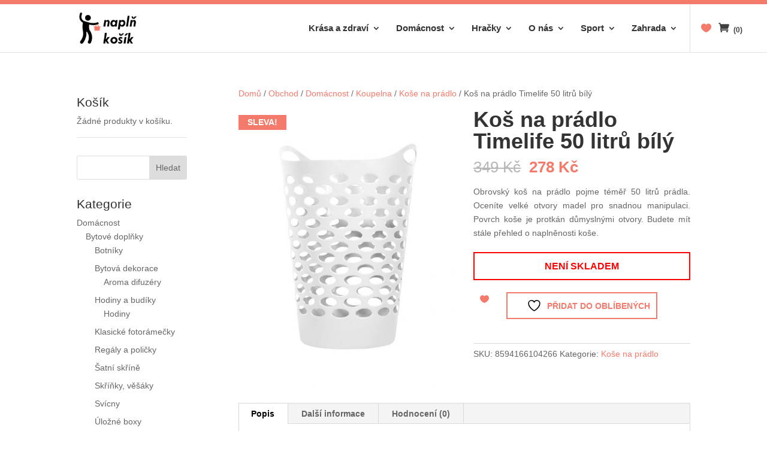

--- FILE ---
content_type: text/html; charset=UTF-8
request_url: https://naplnkosik.cz/obchod/https-naplnkosik-cz-obchod-kos-na-pradlo-timelife-50-litru-bily/
body_size: 19467
content:
<!DOCTYPE html>
<!--[if IE 6]>
<html id="ie6" lang="cs">
<![endif]-->
<!--[if IE 7]>
<html id="ie7" lang="cs">
<![endif]-->
<!--[if IE 8]>
<html id="ie8" lang="cs">
<![endif]-->
<!--[if !(IE 6) | !(IE 7) | !(IE 8)  ]><!-->
<html lang="cs">
<!--<![endif]-->
<head>
	<meta charset="UTF-8" />
			
	<meta http-equiv="X-UA-Compatible" content="IE=edge">
	<link rel="pingback" href="https://naplnkosik.cz/xmlrpc.php" />

		<!--[if lt IE 9]>
	<script src="https://naplnkosik.cz/wp-content/themes/Divi/js/html5.js" type="text/javascript"></script>
	<![endif]-->

	<script type="text/javascript">
		document.documentElement.className = 'js';
	</script>

					<script>document.documentElement.className = document.documentElement.className + ' yes-js js_active js'</script>
			<title>Koš na prádlo Timelife 50 litrů bílý | Naplň košík</title>
<meta name='robots' content='max-image-preview:large' />
<script type="text/javascript">
			let jqueryParams=[],jQuery=function(r){return jqueryParams=[...jqueryParams,r],jQuery},$=function(r){return jqueryParams=[...jqueryParams,r],$};window.jQuery=jQuery,window.$=jQuery;let customHeadScripts=!1;jQuery.fn=jQuery.prototype={},$.fn=jQuery.prototype={},jQuery.noConflict=function(r){if(window.jQuery)return jQuery=window.jQuery,$=window.jQuery,customHeadScripts=!0,jQuery.noConflict},jQuery.ready=function(r){jqueryParams=[...jqueryParams,r]},$.ready=function(r){jqueryParams=[...jqueryParams,r]},jQuery.load=function(r){jqueryParams=[...jqueryParams,r]},$.load=function(r){jqueryParams=[...jqueryParams,r]},jQuery.fn.ready=function(r){jqueryParams=[...jqueryParams,r]},$.fn.ready=function(r){jqueryParams=[...jqueryParams,r]};</script><link rel="alternate" type="application/rss+xml" title="Naplň košík &raquo; RSS zdroj" href="https://naplnkosik.cz/feed/" />
<link rel="alternate" type="application/rss+xml" title="Naplň košík &raquo; RSS komentářů" href="https://naplnkosik.cz/comments/feed/" />
<link rel="alternate" type="application/rss+xml" title="Naplň košík &raquo; RSS komentářů pro Koš na prádlo Timelife 50 litrů bílý" href="https://naplnkosik.cz/obchod/https-naplnkosik-cz-obchod-kos-na-pradlo-timelife-50-litru-bily/feed/" />
<link rel="alternate" title="oEmbed (JSON)" type="application/json+oembed" href="https://naplnkosik.cz/wp-json/oembed/1.0/embed?url=https%3A%2F%2Fnaplnkosik.cz%2Fobchod%2Fhttps-naplnkosik-cz-obchod-kos-na-pradlo-timelife-50-litru-bily%2F" />
<link rel="alternate" title="oEmbed (XML)" type="text/xml+oembed" href="https://naplnkosik.cz/wp-json/oembed/1.0/embed?url=https%3A%2F%2Fnaplnkosik.cz%2Fobchod%2Fhttps-naplnkosik-cz-obchod-kos-na-pradlo-timelife-50-litru-bily%2F&#038;format=xml" />
		<!-- This site uses the Google Analytics by ExactMetrics plugin v8.11.1 - Using Analytics tracking - https://www.exactmetrics.com/ -->
		<!-- Note: ExactMetrics is not currently configured on this site. The site owner needs to authenticate with Google Analytics in the ExactMetrics settings panel. -->
					<!-- No tracking code set -->
				<!-- / Google Analytics by ExactMetrics -->
		<meta content="RoyalCommerce v.1.1" name="generator"/><link rel='stylesheet' id='font-awesome-css' href='https://naplnkosik.cz/wp-content/plugins/woocommerce-load-more-products/berocket/assets/css/font-awesome.min.css?ver=6.9' type='text/css' media='all' />
<style id='font-awesome-inline-css' type='text/css'>
[data-font="FontAwesome"]:before {font-family: 'FontAwesome' !important;content: attr(data-icon) !important;speak: none !important;font-weight: normal !important;font-variant: normal !important;text-transform: none !important;line-height: 1 !important;font-style: normal !important;-webkit-font-smoothing: antialiased !important;-moz-osx-font-smoothing: grayscale !important;}
/*# sourceURL=font-awesome-inline-css */
</style>
<link rel='stylesheet' id='berocket_aapf_widget-style-css' href='https://naplnkosik.cz/wp-content/plugins/woocommerce-ajax-filters/assets/frontend/css/fullmain.min.css?ver=1.6.9.4' type='text/css' media='all' />
<link rel='stylesheet' id='wp-block-library-css' href='https://naplnkosik.cz/wp-includes/css/dist/block-library/style.min.css?ver=6.9' type='text/css' media='all' />
<style id='global-styles-inline-css' type='text/css'>
:root{--wp--preset--aspect-ratio--square: 1;--wp--preset--aspect-ratio--4-3: 4/3;--wp--preset--aspect-ratio--3-4: 3/4;--wp--preset--aspect-ratio--3-2: 3/2;--wp--preset--aspect-ratio--2-3: 2/3;--wp--preset--aspect-ratio--16-9: 16/9;--wp--preset--aspect-ratio--9-16: 9/16;--wp--preset--color--black: #000000;--wp--preset--color--cyan-bluish-gray: #abb8c3;--wp--preset--color--white: #ffffff;--wp--preset--color--pale-pink: #f78da7;--wp--preset--color--vivid-red: #cf2e2e;--wp--preset--color--luminous-vivid-orange: #ff6900;--wp--preset--color--luminous-vivid-amber: #fcb900;--wp--preset--color--light-green-cyan: #7bdcb5;--wp--preset--color--vivid-green-cyan: #00d084;--wp--preset--color--pale-cyan-blue: #8ed1fc;--wp--preset--color--vivid-cyan-blue: #0693e3;--wp--preset--color--vivid-purple: #9b51e0;--wp--preset--gradient--vivid-cyan-blue-to-vivid-purple: linear-gradient(135deg,rgb(6,147,227) 0%,rgb(155,81,224) 100%);--wp--preset--gradient--light-green-cyan-to-vivid-green-cyan: linear-gradient(135deg,rgb(122,220,180) 0%,rgb(0,208,130) 100%);--wp--preset--gradient--luminous-vivid-amber-to-luminous-vivid-orange: linear-gradient(135deg,rgb(252,185,0) 0%,rgb(255,105,0) 100%);--wp--preset--gradient--luminous-vivid-orange-to-vivid-red: linear-gradient(135deg,rgb(255,105,0) 0%,rgb(207,46,46) 100%);--wp--preset--gradient--very-light-gray-to-cyan-bluish-gray: linear-gradient(135deg,rgb(238,238,238) 0%,rgb(169,184,195) 100%);--wp--preset--gradient--cool-to-warm-spectrum: linear-gradient(135deg,rgb(74,234,220) 0%,rgb(151,120,209) 20%,rgb(207,42,186) 40%,rgb(238,44,130) 60%,rgb(251,105,98) 80%,rgb(254,248,76) 100%);--wp--preset--gradient--blush-light-purple: linear-gradient(135deg,rgb(255,206,236) 0%,rgb(152,150,240) 100%);--wp--preset--gradient--blush-bordeaux: linear-gradient(135deg,rgb(254,205,165) 0%,rgb(254,45,45) 50%,rgb(107,0,62) 100%);--wp--preset--gradient--luminous-dusk: linear-gradient(135deg,rgb(255,203,112) 0%,rgb(199,81,192) 50%,rgb(65,88,208) 100%);--wp--preset--gradient--pale-ocean: linear-gradient(135deg,rgb(255,245,203) 0%,rgb(182,227,212) 50%,rgb(51,167,181) 100%);--wp--preset--gradient--electric-grass: linear-gradient(135deg,rgb(202,248,128) 0%,rgb(113,206,126) 100%);--wp--preset--gradient--midnight: linear-gradient(135deg,rgb(2,3,129) 0%,rgb(40,116,252) 100%);--wp--preset--font-size--small: 13px;--wp--preset--font-size--medium: 20px;--wp--preset--font-size--large: 36px;--wp--preset--font-size--x-large: 42px;--wp--preset--spacing--20: 0.44rem;--wp--preset--spacing--30: 0.67rem;--wp--preset--spacing--40: 1rem;--wp--preset--spacing--50: 1.5rem;--wp--preset--spacing--60: 2.25rem;--wp--preset--spacing--70: 3.38rem;--wp--preset--spacing--80: 5.06rem;--wp--preset--shadow--natural: 6px 6px 9px rgba(0, 0, 0, 0.2);--wp--preset--shadow--deep: 12px 12px 50px rgba(0, 0, 0, 0.4);--wp--preset--shadow--sharp: 6px 6px 0px rgba(0, 0, 0, 0.2);--wp--preset--shadow--outlined: 6px 6px 0px -3px rgb(255, 255, 255), 6px 6px rgb(0, 0, 0);--wp--preset--shadow--crisp: 6px 6px 0px rgb(0, 0, 0);}:root { --wp--style--global--content-size: 823px;--wp--style--global--wide-size: 1080px; }:where(body) { margin: 0; }.wp-site-blocks > .alignleft { float: left; margin-right: 2em; }.wp-site-blocks > .alignright { float: right; margin-left: 2em; }.wp-site-blocks > .aligncenter { justify-content: center; margin-left: auto; margin-right: auto; }:where(.is-layout-flex){gap: 0.5em;}:where(.is-layout-grid){gap: 0.5em;}.is-layout-flow > .alignleft{float: left;margin-inline-start: 0;margin-inline-end: 2em;}.is-layout-flow > .alignright{float: right;margin-inline-start: 2em;margin-inline-end: 0;}.is-layout-flow > .aligncenter{margin-left: auto !important;margin-right: auto !important;}.is-layout-constrained > .alignleft{float: left;margin-inline-start: 0;margin-inline-end: 2em;}.is-layout-constrained > .alignright{float: right;margin-inline-start: 2em;margin-inline-end: 0;}.is-layout-constrained > .aligncenter{margin-left: auto !important;margin-right: auto !important;}.is-layout-constrained > :where(:not(.alignleft):not(.alignright):not(.alignfull)){max-width: var(--wp--style--global--content-size);margin-left: auto !important;margin-right: auto !important;}.is-layout-constrained > .alignwide{max-width: var(--wp--style--global--wide-size);}body .is-layout-flex{display: flex;}.is-layout-flex{flex-wrap: wrap;align-items: center;}.is-layout-flex > :is(*, div){margin: 0;}body .is-layout-grid{display: grid;}.is-layout-grid > :is(*, div){margin: 0;}body{padding-top: 0px;padding-right: 0px;padding-bottom: 0px;padding-left: 0px;}:root :where(.wp-element-button, .wp-block-button__link){background-color: #32373c;border-width: 0;color: #fff;font-family: inherit;font-size: inherit;font-style: inherit;font-weight: inherit;letter-spacing: inherit;line-height: inherit;padding-top: calc(0.667em + 2px);padding-right: calc(1.333em + 2px);padding-bottom: calc(0.667em + 2px);padding-left: calc(1.333em + 2px);text-decoration: none;text-transform: inherit;}.has-black-color{color: var(--wp--preset--color--black) !important;}.has-cyan-bluish-gray-color{color: var(--wp--preset--color--cyan-bluish-gray) !important;}.has-white-color{color: var(--wp--preset--color--white) !important;}.has-pale-pink-color{color: var(--wp--preset--color--pale-pink) !important;}.has-vivid-red-color{color: var(--wp--preset--color--vivid-red) !important;}.has-luminous-vivid-orange-color{color: var(--wp--preset--color--luminous-vivid-orange) !important;}.has-luminous-vivid-amber-color{color: var(--wp--preset--color--luminous-vivid-amber) !important;}.has-light-green-cyan-color{color: var(--wp--preset--color--light-green-cyan) !important;}.has-vivid-green-cyan-color{color: var(--wp--preset--color--vivid-green-cyan) !important;}.has-pale-cyan-blue-color{color: var(--wp--preset--color--pale-cyan-blue) !important;}.has-vivid-cyan-blue-color{color: var(--wp--preset--color--vivid-cyan-blue) !important;}.has-vivid-purple-color{color: var(--wp--preset--color--vivid-purple) !important;}.has-black-background-color{background-color: var(--wp--preset--color--black) !important;}.has-cyan-bluish-gray-background-color{background-color: var(--wp--preset--color--cyan-bluish-gray) !important;}.has-white-background-color{background-color: var(--wp--preset--color--white) !important;}.has-pale-pink-background-color{background-color: var(--wp--preset--color--pale-pink) !important;}.has-vivid-red-background-color{background-color: var(--wp--preset--color--vivid-red) !important;}.has-luminous-vivid-orange-background-color{background-color: var(--wp--preset--color--luminous-vivid-orange) !important;}.has-luminous-vivid-amber-background-color{background-color: var(--wp--preset--color--luminous-vivid-amber) !important;}.has-light-green-cyan-background-color{background-color: var(--wp--preset--color--light-green-cyan) !important;}.has-vivid-green-cyan-background-color{background-color: var(--wp--preset--color--vivid-green-cyan) !important;}.has-pale-cyan-blue-background-color{background-color: var(--wp--preset--color--pale-cyan-blue) !important;}.has-vivid-cyan-blue-background-color{background-color: var(--wp--preset--color--vivid-cyan-blue) !important;}.has-vivid-purple-background-color{background-color: var(--wp--preset--color--vivid-purple) !important;}.has-black-border-color{border-color: var(--wp--preset--color--black) !important;}.has-cyan-bluish-gray-border-color{border-color: var(--wp--preset--color--cyan-bluish-gray) !important;}.has-white-border-color{border-color: var(--wp--preset--color--white) !important;}.has-pale-pink-border-color{border-color: var(--wp--preset--color--pale-pink) !important;}.has-vivid-red-border-color{border-color: var(--wp--preset--color--vivid-red) !important;}.has-luminous-vivid-orange-border-color{border-color: var(--wp--preset--color--luminous-vivid-orange) !important;}.has-luminous-vivid-amber-border-color{border-color: var(--wp--preset--color--luminous-vivid-amber) !important;}.has-light-green-cyan-border-color{border-color: var(--wp--preset--color--light-green-cyan) !important;}.has-vivid-green-cyan-border-color{border-color: var(--wp--preset--color--vivid-green-cyan) !important;}.has-pale-cyan-blue-border-color{border-color: var(--wp--preset--color--pale-cyan-blue) !important;}.has-vivid-cyan-blue-border-color{border-color: var(--wp--preset--color--vivid-cyan-blue) !important;}.has-vivid-purple-border-color{border-color: var(--wp--preset--color--vivid-purple) !important;}.has-vivid-cyan-blue-to-vivid-purple-gradient-background{background: var(--wp--preset--gradient--vivid-cyan-blue-to-vivid-purple) !important;}.has-light-green-cyan-to-vivid-green-cyan-gradient-background{background: var(--wp--preset--gradient--light-green-cyan-to-vivid-green-cyan) !important;}.has-luminous-vivid-amber-to-luminous-vivid-orange-gradient-background{background: var(--wp--preset--gradient--luminous-vivid-amber-to-luminous-vivid-orange) !important;}.has-luminous-vivid-orange-to-vivid-red-gradient-background{background: var(--wp--preset--gradient--luminous-vivid-orange-to-vivid-red) !important;}.has-very-light-gray-to-cyan-bluish-gray-gradient-background{background: var(--wp--preset--gradient--very-light-gray-to-cyan-bluish-gray) !important;}.has-cool-to-warm-spectrum-gradient-background{background: var(--wp--preset--gradient--cool-to-warm-spectrum) !important;}.has-blush-light-purple-gradient-background{background: var(--wp--preset--gradient--blush-light-purple) !important;}.has-blush-bordeaux-gradient-background{background: var(--wp--preset--gradient--blush-bordeaux) !important;}.has-luminous-dusk-gradient-background{background: var(--wp--preset--gradient--luminous-dusk) !important;}.has-pale-ocean-gradient-background{background: var(--wp--preset--gradient--pale-ocean) !important;}.has-electric-grass-gradient-background{background: var(--wp--preset--gradient--electric-grass) !important;}.has-midnight-gradient-background{background: var(--wp--preset--gradient--midnight) !important;}.has-small-font-size{font-size: var(--wp--preset--font-size--small) !important;}.has-medium-font-size{font-size: var(--wp--preset--font-size--medium) !important;}.has-large-font-size{font-size: var(--wp--preset--font-size--large) !important;}.has-x-large-font-size{font-size: var(--wp--preset--font-size--x-large) !important;}
/*# sourceURL=global-styles-inline-css */
</style>

<link rel='stylesheet' id='wp-components-css' href='https://naplnkosik.cz/wp-includes/css/dist/components/style.min.css?ver=6.9' type='text/css' media='all' />
<link rel='stylesheet' id='wp-preferences-css' href='https://naplnkosik.cz/wp-includes/css/dist/preferences/style.min.css?ver=6.9' type='text/css' media='all' />
<link rel='stylesheet' id='wp-block-editor-css' href='https://naplnkosik.cz/wp-includes/css/dist/block-editor/style.min.css?ver=6.9' type='text/css' media='all' />
<link rel='stylesheet' id='popup-maker-block-library-style-css' href='https://naplnkosik.cz/wp-content/plugins/popup-maker/dist/packages/block-library-style.css?ver=dbea705cfafe089d65f1' type='text/css' media='all' />
<link rel='stylesheet' id='contact-form-7-css' href='https://naplnkosik.cz/wp-content/plugins/contact-form-7/includes/css/styles.css?ver=6.1.4' type='text/css' media='all' />
<link rel='stylesheet' id='photoswipe-css' href='https://naplnkosik.cz/wp-content/plugins/woocommerce/assets/css/photoswipe/photoswipe.min.css?ver=10.4.3' type='text/css' media='all' />
<link rel='stylesheet' id='photoswipe-default-skin-css' href='https://naplnkosik.cz/wp-content/plugins/woocommerce/assets/css/photoswipe/default-skin/default-skin.min.css?ver=10.4.3' type='text/css' media='all' />
<link rel='stylesheet' id='woocommerce-layout-css' href='https://naplnkosik.cz/wp-content/plugins/woocommerce/assets/css/woocommerce-layout.css?ver=10.4.3' type='text/css' media='all' />
<link rel='stylesheet' id='woocommerce-smallscreen-css' href='https://naplnkosik.cz/wp-content/plugins/woocommerce/assets/css/woocommerce-smallscreen.css?ver=10.4.3' type='text/css' media='only screen and (max-width: 768px)' />
<link rel='stylesheet' id='woocommerce-general-css' href='https://naplnkosik.cz/wp-content/plugins/woocommerce/assets/css/woocommerce.css?ver=10.4.3' type='text/css' media='all' />
<style id='woocommerce-inline-inline-css' type='text/css'>
.woocommerce form .form-row .required { visibility: visible; }
/*# sourceURL=woocommerce-inline-inline-css */
</style>
<link rel='stylesheet' id='jquery-selectBox-css' href='https://naplnkosik.cz/wp-content/plugins/yith-woocommerce-wishlist/assets/css/jquery.selectBox.css?ver=1.2.0' type='text/css' media='all' />
<link rel='stylesheet' id='woocommerce_prettyPhoto_css-css' href='//naplnkosik.cz/wp-content/plugins/woocommerce/assets/css/prettyPhoto.css?ver=3.1.6' type='text/css' media='all' />
<link rel='stylesheet' id='yith-wcwl-main-css' href='https://naplnkosik.cz/wp-content/plugins/yith-woocommerce-wishlist/assets/css/style.css?ver=4.11.0' type='text/css' media='all' />
<style id='yith-wcwl-main-inline-css' type='text/css'>
 :root { --rounded-corners-radius: 16px; --add-to-cart-rounded-corners-radius: 16px; --feedback-duration: 3s } 
 :root { --rounded-corners-radius: 16px; --add-to-cart-rounded-corners-radius: 16px; --feedback-duration: 3s } 
/*# sourceURL=yith-wcwl-main-inline-css */
</style>
<link rel='stylesheet' id='divi-style-parent-css' href='https://naplnkosik.cz/wp-content/themes/Divi/style-static.min.css?ver=4.27.5' type='text/css' media='all' />
<link rel='stylesheet' id='divi-style-pum-css' href='https://naplnkosik.cz/wp-content/themes/RoyalCommerce/style.css?ver=4.27.5' type='text/css' media='all' />
<script type="text/javascript" src="https://naplnkosik.cz/wp-includes/js/jquery/jquery.min.js?ver=3.7.1" id="jquery-core-js"></script>
<script type="text/javascript" src="https://naplnkosik.cz/wp-includes/js/jquery/jquery-migrate.min.js?ver=3.4.1" id="jquery-migrate-js"></script>
<script type="text/javascript" id="jquery-js-after">
/* <![CDATA[ */
jqueryParams.length&&$.each(jqueryParams,function(e,r){if("function"==typeof r){var n=String(r);n.replace("$","jQuery");var a=new Function("return "+n)();$(document).ready(a)}});
//# sourceURL=jquery-js-after
/* ]]> */
</script>
<script type="text/javascript" src="https://naplnkosik.cz/wp-content/plugins/woocommerce/assets/js/jquery-blockui/jquery.blockUI.min.js?ver=2.7.0-wc.10.4.3" id="wc-jquery-blockui-js" defer="defer" data-wp-strategy="defer"></script>
<script type="text/javascript" id="wc-add-to-cart-js-extra">
/* <![CDATA[ */
var wc_add_to_cart_params = {"ajax_url":"/wp-admin/admin-ajax.php","wc_ajax_url":"/?wc-ajax=%%endpoint%%","i18n_view_cart":"Zobrazit ko\u0161\u00edk","cart_url":"https://naplnkosik.cz/kosik/","is_cart":"","cart_redirect_after_add":"no"};
//# sourceURL=wc-add-to-cart-js-extra
/* ]]> */
</script>
<script type="text/javascript" src="https://naplnkosik.cz/wp-content/plugins/woocommerce/assets/js/frontend/add-to-cart.min.js?ver=10.4.3" id="wc-add-to-cart-js" defer="defer" data-wp-strategy="defer"></script>
<script type="text/javascript" src="https://naplnkosik.cz/wp-content/plugins/woocommerce/assets/js/flexslider/jquery.flexslider.min.js?ver=2.7.2-wc.10.4.3" id="wc-flexslider-js" defer="defer" data-wp-strategy="defer"></script>
<script type="text/javascript" src="https://naplnkosik.cz/wp-content/plugins/woocommerce/assets/js/photoswipe/photoswipe.min.js?ver=4.1.1-wc.10.4.3" id="wc-photoswipe-js" defer="defer" data-wp-strategy="defer"></script>
<script type="text/javascript" src="https://naplnkosik.cz/wp-content/plugins/woocommerce/assets/js/photoswipe/photoswipe-ui-default.min.js?ver=4.1.1-wc.10.4.3" id="wc-photoswipe-ui-default-js" defer="defer" data-wp-strategy="defer"></script>
<script type="text/javascript" id="wc-single-product-js-extra">
/* <![CDATA[ */
var wc_single_product_params = {"i18n_required_rating_text":"Zvolte pros\u00edm hodnocen\u00ed","i18n_rating_options":["1 z 5 hv\u011bzdi\u010dek","2 ze 5 hv\u011bzdi\u010dek","3 ze 5 hv\u011bzdi\u010dek","4 ze 5 hv\u011bzdi\u010dek","5 z 5 hv\u011bzdi\u010dek"],"i18n_product_gallery_trigger_text":"Zobrazit galerii p\u0159es celou obrazovku","review_rating_required":"yes","flexslider":{"rtl":false,"animation":"slide","smoothHeight":true,"directionNav":false,"controlNav":"thumbnails","slideshow":false,"animationSpeed":500,"animationLoop":false,"allowOneSlide":false},"zoom_enabled":"","zoom_options":[],"photoswipe_enabled":"1","photoswipe_options":{"shareEl":false,"closeOnScroll":false,"history":false,"hideAnimationDuration":0,"showAnimationDuration":0},"flexslider_enabled":"1"};
//# sourceURL=wc-single-product-js-extra
/* ]]> */
</script>
<script type="text/javascript" src="https://naplnkosik.cz/wp-content/plugins/woocommerce/assets/js/frontend/single-product.min.js?ver=10.4.3" id="wc-single-product-js" defer="defer" data-wp-strategy="defer"></script>
<script type="text/javascript" src="https://naplnkosik.cz/wp-content/plugins/woocommerce/assets/js/js-cookie/js.cookie.min.js?ver=2.1.4-wc.10.4.3" id="wc-js-cookie-js" defer="defer" data-wp-strategy="defer"></script>
<script type="text/javascript" id="woocommerce-js-extra">
/* <![CDATA[ */
var woocommerce_params = {"ajax_url":"/wp-admin/admin-ajax.php","wc_ajax_url":"/?wc-ajax=%%endpoint%%","i18n_password_show":"Zobrazit heslo","i18n_password_hide":"Skr\u00fdt heslo"};
//# sourceURL=woocommerce-js-extra
/* ]]> */
</script>
<script type="text/javascript" src="https://naplnkosik.cz/wp-content/plugins/woocommerce/assets/js/frontend/woocommerce.min.js?ver=10.4.3" id="woocommerce-js" defer="defer" data-wp-strategy="defer"></script>
<script type="text/javascript" src="https://naplnkosik.cz/wp-content/plugins/wp-image-zoooom/assets/js/jquery.image_zoom.min.js?ver=1.60" id="image_zoooom-js" defer="defer" data-wp-strategy="defer" fetchpriority="low"></script>
<script type="text/javascript" id="image_zoooom-init-js-extra">
/* <![CDATA[ */
var IZ = {"options":{"zoomType":"inner","cursor":"zoom-in","easingAmount":12},"with_woocommerce":"1","exchange_thumbnails":"1","enable_mobile":"0","woo_categories":"0","woo_slider":"1","enable_surecart":"0"};
//# sourceURL=image_zoooom-init-js-extra
/* ]]> */
</script>
<script type="text/javascript" src="https://naplnkosik.cz/wp-content/plugins/wp-image-zoooom/assets/js/image_zoom-init.js?ver=1.60" id="image_zoooom-init-js" defer="defer" data-wp-strategy="defer" fetchpriority="low"></script>
<link rel="https://api.w.org/" href="https://naplnkosik.cz/wp-json/" /><link rel="alternate" title="JSON" type="application/json" href="https://naplnkosik.cz/wp-json/wp/v2/product/9325" /><link rel="EditURI" type="application/rsd+xml" title="RSD" href="https://naplnkosik.cz/xmlrpc.php?rsd" />
<meta name="generator" content="WordPress 6.9" />
<meta name="generator" content="WooCommerce 10.4.3" />
<link rel="canonical" href="https://naplnkosik.cz/obchod/https-naplnkosik-cz-obchod-kos-na-pradlo-timelife-50-litru-bily/" />
<link rel='shortlink' href='https://naplnkosik.cz/?p=9325' />
<style></style><style></style><style>
                .lmp_load_more_button.br_lmp_button_settings .lmp_button:hover {
                    background-color: #ffffff!important;
                    color: #f47a6b!important;
                }
                .lmp_load_more_button.br_lmp_prev_settings .lmp_button:hover {
                    background-color: #9999ff!important;
                    color: #111111!important;
                }li.product.lazy, .berocket_lgv_additional_data.lazy{opacity:0;}</style><meta name="viewport" content="width=device-width, initial-scale=1.0, maximum-scale=1.0, user-scalable=0" />	<noscript><style>.woocommerce-product-gallery{ opacity: 1 !important; }</style></noscript>
	<!-- Google Tag Manager -->
<script>(function(w,d,s,l,i){w[l]=w[l]||[];w[l].push({'gtm.start':
new Date().getTime(),event:'gtm.js'});var f=d.getElementsByTagName(s)[0],
j=d.createElement(s),dl=l!='dataLayer'?'&l='+l:'';j.async=true;j.src=
'https://www.googletagmanager.com/gtm.js?id='+i+dl;f.parentNode.insertBefore(j,f);
})(window,document,'script','dataLayer','GTM-5TWS7NC');</script>
<!-- End Google Tag Manager -->
<!-- Facebook Pixel Code -->
<script>
  !function(f,b,e,v,n,t,s)
  {if(f.fbq)return;n=f.fbq=function(){n.callMethod?
  n.callMethod.apply(n,arguments):n.queue.push(arguments)};
  if(!f._fbq)f._fbq=n;n.push=n;n.loaded=!0;n.version='2.0';
  n.queue=[];t=b.createElement(e);t.async=!0;
  t.src=v;s=b.getElementsByTagName(e)[0];
  s.parentNode.insertBefore(t,s)}(window, document,'script',
  'https://connect.facebook.net/en_US/fbevents.js');
  fbq('init', '234094754130323');
  fbq('track', 'PageView');
</script>
<noscript><img height="1" width="1" style="display:none" src="https://www.facebook.com/tr?id=234094754130323&amp;ev=PageView&amp;noscript=1"></noscript>
<!-- End Facebook Pixel Code --><style type="text/css">img.zoooom,.zoooom img{padding:0!important;}body.et_pb_pagebuilder_layout.et-fb .zoooom::before { content: "\f179     Zoom applied to the image. Check on the frontend"; position: absolute; margin-top: 12px; text-align: right; background-color: white; line-height: 1.4em; left: 5%; padding: 0 10px 6px; font-family: dashicons; font-size: 0.9em; font-style: italic; z-index: 20; }</style><script type="text/javascript"></script><link rel="icon" href="https://naplnkosik.cz/wp-content/uploads/2018/10/cropped-logo_identity-32x32.png" sizes="32x32" />
<link rel="icon" href="https://naplnkosik.cz/wp-content/uploads/2018/10/cropped-logo_identity-192x192.png" sizes="192x192" />
<link rel="apple-touch-icon" href="https://naplnkosik.cz/wp-content/uploads/2018/10/cropped-logo_identity-180x180.png" />
<meta name="msapplication-TileImage" content="https://naplnkosik.cz/wp-content/uploads/2018/10/cropped-logo_identity-270x270.png" />
<link rel="stylesheet" id="et-divi-customizer-global-cached-inline-styles" href="https://naplnkosik.cz/wp-content/et-cache/global/et-divi-customizer-global.min.css?ver=1766444317" /><link rel='stylesheet' id='berocket_lmp_style-css' href='https://naplnkosik.cz/wp-content/plugins/woocommerce-load-more-products/css/load_products.css?ver=3.2.1.4' type='text/css' media='all' />
<link rel='stylesheet' id='wc-blocks-style-css' href='https://naplnkosik.cz/wp-content/plugins/woocommerce/assets/client/blocks/wc-blocks.css?ver=wc-10.4.3' type='text/css' media='all' />
</head>
<body class="wp-singular product-template-default single single-product postid-9325 wp-theme-Divi wp-child-theme-RoyalCommerce theme-Divi woocommerce woocommerce-page woocommerce-no-js et_button_no_icon et_pb_button_helper_class et_fixed_nav et_show_nav et_primary_nav_dropdown_animation_fade et_secondary_nav_dropdown_animation_fade et_header_style_left et_pb_footer_columns3 et_cover_background et_pb_gutter osx et_pb_gutters3 et_right_sidebar et_divi_theme et-db">
	<div id="page-container">

	
			<header id="main-header" data-height-onload="66">
			<!-- top strip
<div id="ts-nav-color-strip" data-height="7px" background-color="#f47a6b" 
-->
	<div id="ts-nav-color-strip" width="100%" style="background-color:#f47a6b" height="4px"><br></div>

			<div class="container clearfix et_menu_container">
							<div class="logo_container">
					<span class="logo_helper"></span>
					<a href="https://naplnkosik.cz/">
						<img src="https://naplnkosik.cz/wp-content/uploads/2017/06/logo5.png" alt="Naplň košík" id="logo" data-height-percentage="65" />
					</a>
				</div>
				<div id="et-top-navigation" data-height="66" data-fixed-height="66">
											<nav id="top-menu-nav">
						<ul id="top-menu" class="nav"><li id="menu-item-7490" class="menu-item menu-item-type-taxonomy menu-item-object-product_cat menu-item-has-children menu-item-7490"><a href="https://naplnkosik.cz/kategorie-produktu/krasa-a-zdravi/">Krása a zdraví</a>
<ul class="sub-menu">
	<li id="menu-item-7493" class="menu-item menu-item-type-taxonomy menu-item-object-product_cat menu-item-7493"><a href="https://naplnkosik.cz/kategorie-produktu/krasa-a-zdravi/kosmeticke-pristroje-krasa-a-zdravi/">Kosmetické přístroje</a></li>
	<li id="menu-item-39160" class="menu-item menu-item-type-taxonomy menu-item-object-product_cat menu-item-39160"><a href="https://naplnkosik.cz/kategorie-produktu/krasa-a-zdravi/formovani-postavy/">Formování postavy</a></li>
	<li id="menu-item-7500" class="menu-item menu-item-type-taxonomy menu-item-object-product_cat menu-item-7500"><a href="https://naplnkosik.cz/kategorie-produktu/masazni-pristroje-masaze-a-relaxace/">Masážní přístroje</a></li>
	<li id="menu-item-7492" class="menu-item menu-item-type-taxonomy menu-item-object-product_cat menu-item-7492"><a href="https://naplnkosik.cz/kategorie-produktu/krasa-a-zdravi/kosmeticke-pomucky/">Kosmetické pomůcky</a></li>
	<li id="menu-item-7502" class="menu-item menu-item-type-taxonomy menu-item-object-product_cat menu-item-has-children menu-item-7502"><a href="https://naplnkosik.cz/kategorie-produktu/krasa-a-zdravi/zdravotni-pomucky/">Zdravotní pomůcky</a>
	<ul class="sub-menu">
		<li id="menu-item-7491" class="menu-item menu-item-type-taxonomy menu-item-object-product_cat menu-item-7491"><a href="https://naplnkosik.cz/kategorie-produktu/krasa-a-zdravi/elektricke-manikury-a-pedikury/">Elektrické manikúry a pedikúry</a></li>
		<li id="menu-item-7503" class="menu-item menu-item-type-taxonomy menu-item-object-product_cat menu-item-7503"><a href="https://naplnkosik.cz/kategorie-produktu/krasa-a-zdravi/zdravotni-pomucky/damske-stahovaci-pradlo/">Dámské stahovací prádlo </a></li>
		<li id="menu-item-7504" class="menu-item menu-item-type-taxonomy menu-item-object-product_cat menu-item-7504"><a href="https://naplnkosik.cz/kategorie-produktu/krasa-a-zdravi/zdravotni-pomucky/merice-krevniho-tlaku/">Měřiče krevního tlaku </a></li>
		<li id="menu-item-7505" class="menu-item menu-item-type-taxonomy menu-item-object-product_cat menu-item-7505"><a href="https://naplnkosik.cz/kategorie-produktu/krasa-a-zdravi/zdravotni-pomucky/naslouchatka/">Naslouchátka</a></li>
		<li id="menu-item-7506" class="menu-item menu-item-type-taxonomy menu-item-object-product_cat menu-item-7506"><a href="https://naplnkosik.cz/kategorie-produktu/krasa-a-zdravi/zdravotni-pomucky/vlozky-do-bot/">Vložky do bot</a></li>
		<li id="menu-item-7501" class="menu-item menu-item-type-taxonomy menu-item-object-product_cat menu-item-has-children menu-item-7501"><a href="https://naplnkosik.cz/kategorie-produktu/krasa-a-zdravi/zdravotni-pomucky/zdravotni-doplnky-zdravotni-pomucky/">Zdravotní doplňky</a>
		<ul class="sub-menu">
			<li id="menu-item-7499" class="menu-item menu-item-type-taxonomy menu-item-object-product_cat menu-item-7499"><a href="https://naplnkosik.cz/kategorie-produktu/krasa-a-zdravi/zdravotni-pomucky/hrejive-polstarky-termofory/">Hřejivé polštářky, termofory</a></li>
		</ul>
</li>
	</ul>
</li>
</ul>
</li>
<li id="menu-item-7460" class="menu-item menu-item-type-taxonomy menu-item-object-product_cat current-product-ancestor menu-item-has-children menu-item-7460"><a href="https://naplnkosik.cz/kategorie-produktu/domacnost/">Domácnost</a>
<ul class="sub-menu">
	<li id="menu-item-7461" class="menu-item menu-item-type-taxonomy menu-item-object-product_cat menu-item-has-children menu-item-7461"><a href="https://naplnkosik.cz/kategorie-produktu/domacnost/bytove-doplnky/">Bytové doplňky</a>
	<ul class="sub-menu">
		<li id="menu-item-7462" class="menu-item menu-item-type-taxonomy menu-item-object-product_cat menu-item-7462"><a href="https://naplnkosik.cz/kategorie-produktu/domacnost/bytove-doplnky/bytova-dekorace/">Bytová dekorace</a></li>
		<li id="menu-item-7463" class="menu-item menu-item-type-taxonomy menu-item-object-product_cat menu-item-has-children menu-item-7463"><a href="https://naplnkosik.cz/kategorie-produktu/domacnost/bytove-doplnky/hodiny-a-budiky/">Hodiny a budíky</a>
		<ul class="sub-menu">
			<li id="menu-item-7465" class="menu-item menu-item-type-taxonomy menu-item-object-product_cat menu-item-7465"><a href="https://naplnkosik.cz/kategorie-produktu/domacnost/bytove-doplnky/hodiny-a-budiky/hodiny/">Hodiny</a></li>
		</ul>
</li>
		<li id="menu-item-7466" class="menu-item menu-item-type-taxonomy menu-item-object-product_cat menu-item-7466"><a href="https://naplnkosik.cz/kategorie-produktu/domacnost/bytove-doplnky/klasicke-fotoramecky/">Klasické fotorámečky</a></li>
		<li id="menu-item-7470" class="menu-item menu-item-type-taxonomy menu-item-object-product_cat menu-item-7470"><a href="https://naplnkosik.cz/kategorie-produktu/domacnost/bytove-doplnky/regaly-a-policky/">Regály a poličky</a></li>
		<li id="menu-item-7471" class="menu-item menu-item-type-taxonomy menu-item-object-product_cat menu-item-7471"><a href="https://naplnkosik.cz/kategorie-produktu/domacnost/bytove-doplnky/satni-skrine/">Šatní skříně</a></li>
		<li id="menu-item-7472" class="menu-item menu-item-type-taxonomy menu-item-object-product_cat menu-item-7472"><a href="https://naplnkosik.cz/kategorie-produktu/domacnost/bytove-doplnky/skrinky-vesaky/">Skříňky, věšáky</a></li>
		<li id="menu-item-7473" class="menu-item menu-item-type-taxonomy menu-item-object-product_cat menu-item-7473"><a href="https://naplnkosik.cz/kategorie-produktu/domacnost/bytove-doplnky/svicny/">Svícny</a></li>
		<li id="menu-item-7474" class="menu-item menu-item-type-taxonomy menu-item-object-product_cat menu-item-7474"><a href="https://naplnkosik.cz/kategorie-produktu/domacnost/bytove-doplnky/ulozne-boxy/">Úložné boxy</a></li>
	</ul>
</li>
	<li id="menu-item-7467" class="menu-item menu-item-type-taxonomy menu-item-object-product_cat current-product-ancestor menu-item-has-children menu-item-7467"><a href="https://naplnkosik.cz/kategorie-produktu/domacnost/koupelna-domacnost/">Koupelna</a>
	<ul class="sub-menu">
		<li id="menu-item-7468" class="menu-item menu-item-type-taxonomy menu-item-object-product_cat current-product-ancestor current-menu-parent current-product-parent menu-item-7468"><a href="https://naplnkosik.cz/kategorie-produktu/domacnost/koupelna-domacnost/kose-na-pradlo/">Koše na prádlo</a></li>
		<li id="menu-item-7469" class="menu-item menu-item-type-taxonomy menu-item-object-product_cat menu-item-7469"><a href="https://naplnkosik.cz/kategorie-produktu/domacnost/koupelna-domacnost/koupelnove-doplnky/">Koupelnové doplňky</a></li>
		<li id="menu-item-7475" class="menu-item menu-item-type-taxonomy menu-item-object-product_cat menu-item-7475"><a href="https://naplnkosik.cz/kategorie-produktu/domacnost/koupelna-domacnost/susaky-na-pradlo-koupelna-domacnost/">Sušáky na prádlo</a></li>
	</ul>
</li>
	<li id="menu-item-7476" class="menu-item menu-item-type-taxonomy menu-item-object-product_cat menu-item-has-children menu-item-7476"><a href="https://naplnkosik.cz/kategorie-produktu/domacnost/kuchyne-domacnost/">Kuchyně</a>
	<ul class="sub-menu">
		<li id="menu-item-7477" class="menu-item menu-item-type-taxonomy menu-item-object-product_cat menu-item-7477"><a href="https://naplnkosik.cz/kategorie-produktu/domacnost/kuchyne-domacnost/krabicky-na-caj-a-kavu-kuchyne-domacnost/">Krabičky na čaj a kávu</a></li>
		<li id="menu-item-7478" class="menu-item menu-item-type-taxonomy menu-item-object-product_cat menu-item-7478"><a href="https://naplnkosik.cz/kategorie-produktu/domacnost/kuchyne-domacnost/kuchynske-nacini/">Kuchyňské náčiní</a></li>
		<li id="menu-item-7479" class="menu-item menu-item-type-taxonomy menu-item-object-product_cat menu-item-7479"><a href="https://naplnkosik.cz/kategorie-produktu/domacnost/kuchyne-domacnost/podnosy-a-tacy/">Podnosy a tácy</a></li>
		<li id="menu-item-7480" class="menu-item menu-item-type-taxonomy menu-item-object-product_cat menu-item-7480"><a href="https://naplnkosik.cz/kategorie-produktu/domacnost/kuchyne-domacnost/pribory/">Příbory</a></li>
		<li id="menu-item-7483" class="menu-item menu-item-type-taxonomy menu-item-object-product_cat menu-item-7483"><a href="https://naplnkosik.cz/kategorie-produktu/domacnost/kuchyne-domacnost/prkenka-a-krajeci-desky-kuchyne-domacnost/">Prkénka a krájecí desky</a></li>
		<li id="menu-item-7481" class="menu-item menu-item-type-taxonomy menu-item-object-product_cat menu-item-7481"><a href="https://naplnkosik.cz/kategorie-produktu/domacnost/kuchyne-domacnost/stojany-na-vino/">Stojany na víno</a></li>
		<li id="menu-item-7482" class="menu-item menu-item-type-taxonomy menu-item-object-product_cat menu-item-7482"><a href="https://naplnkosik.cz/kategorie-produktu/domacnost/kuchyne-domacnost/stolovani/">Stolování</a></li>
	</ul>
</li>
	<li id="menu-item-7484" class="menu-item menu-item-type-taxonomy menu-item-object-product_cat menu-item-has-children menu-item-7484"><a href="https://naplnkosik.cz/kategorie-produktu/domacnost/osvetleni/">Osvětlení</a>
	<ul class="sub-menu">
		<li id="menu-item-7485" class="menu-item menu-item-type-taxonomy menu-item-object-product_cat menu-item-7485"><a href="https://naplnkosik.cz/kategorie-produktu/domacnost/osvetleni/lampy/">Lampy</a></li>
	</ul>
</li>
	<li id="menu-item-7486" class="menu-item menu-item-type-taxonomy menu-item-object-product_cat menu-item-7486"><a href="https://naplnkosik.cz/kategorie-produktu/domacnost/bytove-doplnky/satni-skrine/">Šatní skříně</a></li>
	<li id="menu-item-7487" class="menu-item menu-item-type-taxonomy menu-item-object-product_cat menu-item-has-children menu-item-7487"><a href="https://naplnkosik.cz/kategorie-produktu/domacnost/uklidove-pomucky/">Úklidové pomůcky</a>
	<ul class="sub-menu">
		<li id="menu-item-7488" class="menu-item menu-item-type-taxonomy menu-item-object-product_cat menu-item-7488"><a href="https://naplnkosik.cz/kategorie-produktu/domacnost/uklidove-pomucky/odpadkove-kose-uklidove-pomucky/">Odpadkové koše</a></li>
		<li id="menu-item-7489" class="menu-item menu-item-type-taxonomy menu-item-object-product_cat menu-item-7489"><a href="https://naplnkosik.cz/kategorie-produktu/domacnost/uklidove-pomucky/wc-stetky/">WC štětky</a></li>
	</ul>
</li>
</ul>
</li>
<li id="menu-item-7508" class="menu-item menu-item-type-taxonomy menu-item-object-product_cat menu-item-has-children menu-item-7508"><a href="https://naplnkosik.cz/kategorie-produktu/hracky/">Hračky</a>
<ul class="sub-menu">
	<li id="menu-item-7509" class="menu-item menu-item-type-taxonomy menu-item-object-product_cat menu-item-7509"><a href="https://naplnkosik.cz/kategorie-produktu/hracky/auta-letadla-lode/">Auta, letadla, lodě</a></li>
	<li id="menu-item-7512" class="menu-item menu-item-type-taxonomy menu-item-object-product_cat menu-item-7512"><a href="https://naplnkosik.cz/kategorie-produktu/hracky/detske-kuchynky/">Dětské kuchyňky</a></li>
	<li id="menu-item-7513" class="menu-item menu-item-type-taxonomy menu-item-object-product_cat menu-item-7513"><a href="https://naplnkosik.cz/kategorie-produktu/hracky/detske-naradi-a-nastroje/">Dětské nářadí a nástroje</a></li>
	<li id="menu-item-7514" class="menu-item menu-item-type-taxonomy menu-item-object-product_cat menu-item-7514"><a href="https://naplnkosik.cz/kategorie-produktu/hracky/detske-obchudky/">Dětské obchůdky</a></li>
	<li id="menu-item-7507" class="menu-item menu-item-type-taxonomy menu-item-object-product_cat menu-item-7507"><a href="https://naplnkosik.cz/kategorie-produktu/hracky/drevene-hracky-hracky/">Dřevěné hračky</a></li>
	<li id="menu-item-7519" class="menu-item menu-item-type-taxonomy menu-item-object-product_cat menu-item-7519"><a href="https://naplnkosik.cz/kategorie-produktu/hracky/houpacky-a-houpadla/">Houpačky a houpadla</a></li>
	<li id="menu-item-7525" class="menu-item menu-item-type-taxonomy menu-item-object-product_cat menu-item-7525"><a href="https://naplnkosik.cz/kategorie-produktu/hracky/kreativni-tvoreni/">Kreativní tvoření</a></li>
	<li id="menu-item-7526" class="menu-item menu-item-type-taxonomy menu-item-object-product_cat menu-item-7526"><a href="https://naplnkosik.cz/kategorie-produktu/hracky/mala-paradnice/">Malá parádnice</a></li>
	<li id="menu-item-7527" class="menu-item menu-item-type-taxonomy menu-item-object-product_cat menu-item-7527"><a href="https://naplnkosik.cz/kategorie-produktu/hracky/piskoviste/">Pískoviště</a></li>
	<li id="menu-item-7528" class="menu-item menu-item-type-taxonomy menu-item-object-product_cat menu-item-7528"><a href="https://naplnkosik.cz/kategorie-produktu/hracky/pro-nejmensi/">Pro nejmenší</a></li>
	<li id="menu-item-7530" class="menu-item menu-item-type-taxonomy menu-item-object-product_cat menu-item-7530"><a href="https://naplnkosik.cz/kategorie-produktu/hracky/rc-modely-hracky/">RC modely</a></li>
	<li id="menu-item-7523" class="menu-item menu-item-type-taxonomy menu-item-object-product_cat menu-item-7523"><a href="https://naplnkosik.cz/kategorie-produktu/hracky/spolecenske-hry/">Společenské hry</a></li>
	<li id="menu-item-7534" class="menu-item menu-item-type-taxonomy menu-item-object-product_cat menu-item-7534"><a href="https://naplnkosik.cz/kategorie-produktu/hracky/vlacky/">Vláčky</a></li>
</ul>
</li>
<li id="menu-item-688" class="menu-item menu-item-type-custom menu-item-object-custom menu-item-has-children menu-item-688"><a href="#">O nás</a>
<ul class="sub-menu">
	<li id="menu-item-3719" class="menu-item menu-item-type-post_type menu-item-object-page menu-item-3719"><a href="https://naplnkosik.cz/obchodni-podminky/">Obchodní podmínky</a></li>
	<li id="menu-item-689" class="menu-item menu-item-type-post_type menu-item-object-page menu-item-689"><a href="https://naplnkosik.cz/contact/">Kontakt</a></li>
</ul>
</li>
<li id="menu-item-7535" class="menu-item menu-item-type-taxonomy menu-item-object-product_cat menu-item-has-children menu-item-7535"><a href="https://naplnkosik.cz/kategorie-produktu/sport-2/">Sport</a>
<ul class="sub-menu">
	<li id="menu-item-7536" class="menu-item menu-item-type-taxonomy menu-item-object-product_cat menu-item-7536"><a href="https://naplnkosik.cz/kategorie-produktu/sport-2/badminton/">Badminton</a></li>
	<li id="menu-item-7540" class="menu-item menu-item-type-taxonomy menu-item-object-product_cat menu-item-7540"><a href="https://naplnkosik.cz/kategorie-produktu/sport-2/hokej/">Hokej</a></li>
	<li id="menu-item-7542" class="menu-item menu-item-type-taxonomy menu-item-object-product_cat menu-item-7542"><a href="https://naplnkosik.cz/kategorie-produktu/sport-2/kolobezky/">Koloběžky</a></li>
	<li id="menu-item-7545" class="menu-item menu-item-type-taxonomy menu-item-object-product_cat menu-item-7545"><a href="https://naplnkosik.cz/kategorie-produktu/sport-2/petanque/">Petanque</a></li>
	<li id="menu-item-7546" class="menu-item menu-item-type-taxonomy menu-item-object-product_cat menu-item-7546"><a href="https://naplnkosik.cz/kategorie-produktu/sport-2/skateboard/">Skateboard</a></li>
	<li id="menu-item-7548" class="menu-item menu-item-type-taxonomy menu-item-object-product_cat menu-item-7548"><a href="https://naplnkosik.cz/kategorie-produktu/sport-2/stolni-tenis/">Stolní tenis</a></li>
	<li id="menu-item-7550" class="menu-item menu-item-type-taxonomy menu-item-object-product_cat menu-item-7550"><a href="https://naplnkosik.cz/kategorie-produktu/sport-2/terce-a-sipky/">Terče a šipky</a></li>
	<li id="menu-item-7551" class="menu-item menu-item-type-taxonomy menu-item-object-product_cat menu-item-7551"><a href="https://naplnkosik.cz/kategorie-produktu/sport-2/vodni-sporty/">Vodní sporty</a></li>
</ul>
</li>
<li id="menu-item-8598" class="menu-item menu-item-type-taxonomy menu-item-object-product_cat menu-item-has-children menu-item-8598"><a href="https://naplnkosik.cz/kategorie-produktu/zahrada/">Zahrada</a>
<ul class="sub-menu">
	<li id="menu-item-8606" class="menu-item menu-item-type-taxonomy menu-item-object-product_cat menu-item-8606"><a href="https://naplnkosik.cz/kategorie-produktu/zahrada/grily/">Grily</a></li>
	<li id="menu-item-8605" class="menu-item menu-item-type-taxonomy menu-item-object-product_cat menu-item-8605"><a href="https://naplnkosik.cz/kategorie-produktu/zahrada/doplnky-ke-grilum/">Doplňky ke grilům</a></li>
	<li id="menu-item-8604" class="menu-item menu-item-type-taxonomy menu-item-object-product_cat menu-item-8604"><a href="https://naplnkosik.cz/kategorie-produktu/zahrada/chladici-tasky-a-boxy/">Chladící tašky a boxy</a></li>
	<li id="menu-item-8599" class="menu-item menu-item-type-taxonomy menu-item-object-product_cat menu-item-8599"><a href="https://naplnkosik.cz/kategorie-produktu/zahrada/zahradni-hadice/">Zahradní hadice</a></li>
</ul>
</li>
</ul>						</nav>
					
					<a href="https://naplnkosik.cz/kosik/" class="et-cart-info">
				<span></span>
			</a>
					
										<div id="ts_wishlist">
						<a href="/wishlist/view/"><span id="ts_wishlist_icon"></span></a>
					</div>
					
					<a class="cart-contents" href="https://naplnkosik.cz/kosik/" title="View your shopping cart"><span class="woocommerce-Price-amount amount"><bdi>0&nbsp;<span class="woocommerce-Price-currencySymbol">&#75;&#269;</span></bdi></span> (0)</a> 
					<div id="et_mobile_nav_menu">
				<div class="mobile_nav closed">
					<span class="select_page">Vyberte stránku</span>
					<span class="mobile_menu_bar mobile_menu_bar_toggle"></span>
				</div>
			</div>				</div> <!-- #et-top-navigation -->
			</div> <!-- .container -->
			<div class="et_search_outer">
				<div class="container et_search_form_container">
					<form role="search" method="get" class="et-search-form" action="https://naplnkosik.cz/">
					<input type="search" class="et-search-field" placeholder="Hledat &hellip;" value="" name="s" title="Hledat:" />					</form>
					<span class="et_close_search_field"></span>
				</div>
			</div>
		</header> <!-- #main-header -->

		<div id="et-main-area">
	
		<div id="main-content">
			<div class="container">
				<div id="content-area" class="clearfix">
					<div id="left-area"><nav class="woocommerce-breadcrumb" aria-label="Breadcrumb"><a href="https://naplnkosik.cz">Domů</a>&nbsp;&#47;&nbsp;<a href="https://naplnkosik.cz/obchod/">Obchod</a>&nbsp;&#47;&nbsp;<a href="https://naplnkosik.cz/kategorie-produktu/domacnost/">Domácnost</a>&nbsp;&#47;&nbsp;<a href="https://naplnkosik.cz/kategorie-produktu/domacnost/koupelna-domacnost/">Koupelna</a>&nbsp;&#47;&nbsp;<a href="https://naplnkosik.cz/kategorie-produktu/domacnost/koupelna-domacnost/kose-na-pradlo/">Koše na prádlo</a>&nbsp;&#47;&nbsp;Koš na prádlo Timelife 50 litrů bílý</nav>
					
			<div class="woocommerce-notices-wrapper"></div><div id="product-9325" class="product type-product post-9325 status-publish first outofstock product_cat-kose-na-pradlo has-post-thumbnail sale taxable shipping-taxable purchasable product-type-simple">

	<div class="clearfix">
	<span class="onsale">Sleva!</span>
	<div class="woocommerce-product-gallery woocommerce-product-gallery--with-images woocommerce-product-gallery--columns-4 images" data-columns="4" style="opacity: 0; transition: opacity .25s ease-in-out;">
	<div class="woocommerce-product-gallery__wrapper">
		<div data-thumb="https://naplnkosik.cz/wp-content/uploads/2021/09/TL-394C-100x100.jpg" data-thumb-alt="Koš na prádlo Timelife 50 litrů bílý" data-thumb-srcset=""  data-thumb-sizes="" class="attachment-shop_thumbnail woocommerce-product-gallery__image"><a href="https://naplnkosik.cz/wp-content/uploads/2021/09/TL-394C.jpg"><img width="510" height="650" src="https://naplnkosik.cz/wp-content/uploads/2021/09/TL-394C-510x650.jpg" class="attachment-shop_thumbnail wp-post-image" alt="Koš na prádlo Timelife 50 litrů bílý" data-caption="" data-src="https://naplnkosik.cz/wp-content/uploads/2021/09/TL-394C.jpg" data-large_image="https://naplnkosik.cz/wp-content/uploads/2021/09/TL-394C.jpg" data-large_image_width="803" data-large_image_height="1024" decoding="async" fetchpriority="high" srcset="https://naplnkosik.cz/wp-content/uploads/2021/09/TL-394C-510x650.jpg 510w, https://naplnkosik.cz/wp-content/uploads/2021/09/TL-394C-480x612.jpg 480w, https://naplnkosik.cz/wp-content/uploads/2021/09/TL-394C.jpg 803w" sizes="(min-width: 0px) and (max-width: 480px) 480px, (min-width: 481px) 510px, 100vw" /></a></div>	</div>
</div>

	<div class="summary entry-summary">
		<h1 class="product_title entry-title">Koš na prádlo Timelife 50 litrů bílý</h1><p class="price"><del aria-hidden="true"><span class="woocommerce-Price-amount amount"><bdi>349&nbsp;<span class="woocommerce-Price-currencySymbol">&#75;&#269;</span></bdi></span></del> <span class="screen-reader-text">Původní cena byla: 349&nbsp;&#075;&#269;.</span><ins aria-hidden="true"><span class="woocommerce-Price-amount amount"><bdi>278&nbsp;<span class="woocommerce-Price-currencySymbol">&#75;&#269;</span></bdi></span></ins><span class="screen-reader-text">Aktuální cena je: 278&nbsp;&#075;&#269;.</span></p>
<div class="woocommerce-product-details__short-description">
	<p style="text-align: justify;">Obrovský koš na prádlo pojme téměř 50 litrů prádla. Oceníte velké otvory madel pro snadnou manipulaci. Povrch koše je protkán důmyslnými otvory. Budete mít stále přehled o naplněnosti koše.</p>
</div>
<p class="stock out-of-stock">Není skladem</p>

<div
	class="yith-wcwl-add-to-wishlist add-to-wishlist-9325 yith-wcwl-add-to-wishlist--link-style yith-wcwl-add-to-wishlist--single wishlist-fragment on-first-load"
	data-fragment-ref="9325"
	data-fragment-options="{&quot;base_url&quot;:&quot;&quot;,&quot;product_id&quot;:9325,&quot;parent_product_id&quot;:0,&quot;product_type&quot;:&quot;simple&quot;,&quot;is_single&quot;:true,&quot;in_default_wishlist&quot;:false,&quot;show_view&quot;:true,&quot;browse_wishlist_text&quot;:&quot;Proch\u00e1zet obl\u00edben\u00e9&quot;,&quot;already_in_wishslist_text&quot;:&quot;Tento produkt ji\u017e m\u00e1te v obl\u00edben\u00fdch!&quot;,&quot;product_added_text&quot;:&quot;Produkt p\u0159id\u00e1n!&quot;,&quot;available_multi_wishlist&quot;:false,&quot;disable_wishlist&quot;:false,&quot;show_count&quot;:false,&quot;ajax_loading&quot;:false,&quot;loop_position&quot;:false,&quot;item&quot;:&quot;add_to_wishlist&quot;}"
>
			
			<!-- ADD TO WISHLIST -->
			
<div class="yith-wcwl-add-button">
		<a
		href="?add_to_wishlist=9325&#038;_wpnonce=a2b91cdfb1"
		class="add_to_wishlist single_add_to_wishlist"
		data-product-id="9325"
		data-product-type="simple"
		data-original-product-id="0"
		data-title="Přidat do oblíbených"
		rel="nofollow"
	>
		<svg id="yith-wcwl-icon-heart-outline" class="yith-wcwl-icon-svg" fill="none" stroke-width="1.5" stroke="currentColor" viewBox="0 0 24 24" xmlns="http://www.w3.org/2000/svg">
  <path stroke-linecap="round" stroke-linejoin="round" d="M21 8.25c0-2.485-2.099-4.5-4.688-4.5-1.935 0-3.597 1.126-4.312 2.733-.715-1.607-2.377-2.733-4.313-2.733C5.1 3.75 3 5.765 3 8.25c0 7.22 9 12 9 12s9-4.78 9-12Z"></path>
</svg>		<span>Přidat do oblíbených</span>
	</a>
</div>

			<!-- COUNT TEXT -->
			
			</div>
<div class="product_meta">

	
	
		<span class="sku_wrapper">SKU: <span class="sku">8594166104266</span></span>

	
	<span class="posted_in">Kategorie: <a href="https://naplnkosik.cz/kategorie-produktu/domacnost/koupelna-domacnost/kose-na-pradlo/" rel="tag">Koše na prádlo</a></span>
	
	
</div>
	</div>

	</div>
	<div class="woocommerce-tabs wc-tabs-wrapper">
		<ul class="tabs wc-tabs" role="tablist">
							<li role="presentation" class="description_tab" id="tab-title-description">
					<a href="#tab-description" role="tab" aria-controls="tab-description">
						Popis					</a>
				</li>
							<li role="presentation" class="additional_information_tab" id="tab-title-additional_information">
					<a href="#tab-additional_information" role="tab" aria-controls="tab-additional_information">
						Další informace					</a>
				</li>
							<li role="presentation" class="reviews_tab" id="tab-title-reviews">
					<a href="#tab-reviews" role="tab" aria-controls="tab-reviews">
						Hodnocení (0)					</a>
				</li>
					</ul>
					<div class="woocommerce-Tabs-panel woocommerce-Tabs-panel--description panel entry-content wc-tab" id="tab-description" role="tabpanel" aria-labelledby="tab-title-description">
				
	<h2>Popis</h2>

<ul>
<li>objem: 50 litrů</li>
<li>materiál: pružný plast (PVC)</li>
<li>rozměry: 42,9&#215;42,9x52cm</li>
<li>hmotnost: 900g</li>
</ul>			</div>
					<div class="woocommerce-Tabs-panel woocommerce-Tabs-panel--additional_information panel entry-content wc-tab" id="tab-additional_information" role="tabpanel" aria-labelledby="tab-title-additional_information">
				
	<h2>Další informace</h2>

<table class="woocommerce-product-attributes shop_attributes" aria-label="Podrobnosti produktu">
			<tr class="woocommerce-product-attributes-item woocommerce-product-attributes-item--attribute_pa_barva">
			<th class="woocommerce-product-attributes-item__label" scope="row">Barva</th>
			<td class="woocommerce-product-attributes-item__value"><p>Bílá</p>
</td>
		</tr>
			<tr class="woocommerce-product-attributes-item woocommerce-product-attributes-item--attribute_pa_ean">
			<th class="woocommerce-product-attributes-item__label" scope="row">EAN kód</th>
			<td class="woocommerce-product-attributes-item__value"><p>8594166104266</p>
</td>
		</tr>
			<tr class="woocommerce-product-attributes-item woocommerce-product-attributes-item--attribute_pa_model">
			<th class="woocommerce-product-attributes-item__label" scope="row">Model</th>
			<td class="woocommerce-product-attributes-item__value"><p>TL-394Č</p>
</td>
		</tr>
	</table>
			</div>
					<div class="woocommerce-Tabs-panel woocommerce-Tabs-panel--reviews panel entry-content wc-tab" id="tab-reviews" role="tabpanel" aria-labelledby="tab-title-reviews">
				<div id="reviews" class="woocommerce-Reviews">
	<div id="comments">
		<h2 class="woocommerce-Reviews-title">
			Recenze		</h2>

					<p class="woocommerce-noreviews">Zatím zde nejsou žádné recenze.</p>
			</div>

			<p class="woocommerce-verification-required">Pouze přihlášení uživatelé, kteří zakoupili tento produkt, mohou přidat hodnocení.</p>
	
	<div class="clear"></div>
</div>
			</div>
		
			</div>


	<section class="related products">

					<h2>Související produkty</h2>
				<ul class="products columns-3">

			
					<li class="product type-product post-37197 status-publish first instock product_cat-kose-na-pradlo has-post-thumbnail sale taxable shipping-taxable purchasable product-type-simple">
	<a href="https://naplnkosik.cz/obchod/kose-na-pradlo-sada-timelife-4-soucasti/" class="woocommerce-LoopProduct-link woocommerce-loop-product__link">
	<span class="onsale">Sleva!</span>
	<span class="et_shop_image"><img width="400" height="400" src="https://naplnkosik.cz/wp-content/uploads/2021/11/TL-1034-400x400.jpg" class="attachment-woocommerce_thumbnail size-woocommerce_thumbnail" alt="Koše na prádlo sada Timelife 4 součástí" decoding="async" loading="lazy" /><span class="et_overlay"></span></span><h2 class="woocommerce-loop-product__title">Koše na prádlo sada Timelife 4 součástí</h2>
	<span class="price"><del aria-hidden="true"><span class="woocommerce-Price-amount amount"><bdi>2 197&nbsp;<span class="woocommerce-Price-currencySymbol">&#75;&#269;</span></bdi></span></del> <span class="screen-reader-text">Původní cena byla: 2 197&nbsp;&#075;&#269;.</span><ins aria-hidden="true"><span class="woocommerce-Price-amount amount"><bdi>1 690&nbsp;<span class="woocommerce-Price-currencySymbol">&#75;&#269;</span></bdi></span></ins><span class="screen-reader-text">Aktuální cena je: 1 690&nbsp;&#075;&#269;.</span></span>
</a></li>

			
					<li class="product type-product post-5851 status-publish instock product_cat-kose-na-pradlo has-post-thumbnail sale taxable shipping-taxable purchasable product-type-simple">
	<a href="https://naplnkosik.cz/obchod/https-naplnkosik-cz-obchod-kos-na-pradlo-40l-cervena/" class="woocommerce-LoopProduct-link woocommerce-loop-product__link">
	<span class="onsale">Sleva!</span>
	<span class="et_shop_image"><img width="400" height="400" src="https://naplnkosik.cz/wp-content/uploads/2021/09/TL-354D4-400x400.jpg" class="attachment-woocommerce_thumbnail size-woocommerce_thumbnail" alt="Koš na prádlo TimeLife 40 litrů červený" decoding="async" loading="lazy" /><span class="et_overlay"></span></span><h2 class="woocommerce-loop-product__title">Koš na prádlo TimeLife 40 litrů červený</h2>
	<span class="price"><del aria-hidden="true"><span class="woocommerce-Price-amount amount"><bdi>428&nbsp;<span class="woocommerce-Price-currencySymbol">&#75;&#269;</span></bdi></span></del> <span class="screen-reader-text">Původní cena byla: 428&nbsp;&#075;&#269;.</span><ins aria-hidden="true"><span class="woocommerce-Price-amount amount"><bdi>329&nbsp;<span class="woocommerce-Price-currencySymbol">&#75;&#269;</span></bdi></span></ins><span class="screen-reader-text">Aktuální cena je: 329&nbsp;&#075;&#269;.</span></span>
</a></li>

			
		</ul>

	</section>
	</div>


		
	</div>	<div id="sidebar">
		<div id="woocommerce_widget_cart-1" class="et_pb_widget woocommerce widget_shopping_cart"><h4 class="widgettitle">Košík</h4><div class="widget_shopping_cart_content"></div></div><div id="search-2" class="et_pb_widget widget_search"><form role="search" method="get" id="searchform" class="searchform" action="https://naplnkosik.cz/">
				<div>
					<label class="screen-reader-text" for="s">Vyhledávání</label>
					<input type="text" value="" name="s" id="s" />
					<input type="submit" id="searchsubmit" value="Hledat" />
				</div>
			</form></div><div id="woocommerce_product_categories-1" class="et_pb_widget woocommerce widget_product_categories"><h4 class="widgettitle">Kategorie</h4><ul class="product-categories"><li class="cat-item cat-item-1957 cat-parent current-cat-parent"><a href="https://naplnkosik.cz/kategorie-produktu/domacnost/">Domácnost</a><ul class='children'>
<li class="cat-item cat-item-1958 cat-parent"><a href="https://naplnkosik.cz/kategorie-produktu/domacnost/bytove-doplnky/">Bytové doplňky</a>	<ul class='children'>
<li class="cat-item cat-item-2347"><a href="https://naplnkosik.cz/kategorie-produktu/domacnost/bytove-doplnky/botniky/">Botníky</a></li>
<li class="cat-item cat-item-2032 cat-parent"><a href="https://naplnkosik.cz/kategorie-produktu/domacnost/bytove-doplnky/bytova-dekorace/">Bytová dekorace</a>		<ul class='children'>
<li class="cat-item cat-item-2212"><a href="https://naplnkosik.cz/kategorie-produktu/domacnost/bytove-doplnky/bytova-dekorace/aroma-difuzery/">Aroma difuzéry</a></li>
		</ul>
</li>
<li class="cat-item cat-item-1961 cat-parent"><a href="https://naplnkosik.cz/kategorie-produktu/domacnost/bytove-doplnky/hodiny-a-budiky/">Hodiny a budíky</a>		<ul class='children'>
<li class="cat-item cat-item-1962"><a href="https://naplnkosik.cz/kategorie-produktu/domacnost/bytove-doplnky/hodiny-a-budiky/hodiny/">Hodiny</a></li>
		</ul>
</li>
<li class="cat-item cat-item-1968"><a href="https://naplnkosik.cz/kategorie-produktu/domacnost/bytove-doplnky/klasicke-fotoramecky/">Klasické fotorámečky</a></li>
<li class="cat-item cat-item-1966"><a href="https://naplnkosik.cz/kategorie-produktu/domacnost/bytove-doplnky/regaly-a-policky/">Regály a poličky</a></li>
<li class="cat-item cat-item-1967"><a href="https://naplnkosik.cz/kategorie-produktu/domacnost/bytove-doplnky/satni-skrine/">Šatní skříně</a></li>
<li class="cat-item cat-item-1959"><a href="https://naplnkosik.cz/kategorie-produktu/domacnost/bytove-doplnky/skrinky-vesaky/">Skříňky, věšáky</a></li>
<li class="cat-item cat-item-1960"><a href="https://naplnkosik.cz/kategorie-produktu/domacnost/bytove-doplnky/svicny/">Svícny</a></li>
<li class="cat-item cat-item-1964"><a href="https://naplnkosik.cz/kategorie-produktu/domacnost/bytove-doplnky/ulozne-boxy/">Úložné boxy</a></li>
	</ul>
</li>
<li class="cat-item cat-item-1975 cat-parent current-cat-parent"><a href="https://naplnkosik.cz/kategorie-produktu/domacnost/koupelna-domacnost/">Koupelna</a>	<ul class='children'>
<li class="cat-item cat-item-1972 current-cat"><a href="https://naplnkosik.cz/kategorie-produktu/domacnost/koupelna-domacnost/kose-na-pradlo/">Koše na prádlo</a></li>
<li class="cat-item cat-item-1971"><a href="https://naplnkosik.cz/kategorie-produktu/domacnost/koupelna-domacnost/koupelnove-doplnky/">Koupelnové doplňky</a></li>
<li class="cat-item cat-item-1976"><a href="https://naplnkosik.cz/kategorie-produktu/domacnost/koupelna-domacnost/susaky-na-pradlo-koupelna-domacnost/">Sušáky na prádlo</a></li>
	</ul>
</li>
<li class="cat-item cat-item-1977 cat-parent"><a href="https://naplnkosik.cz/kategorie-produktu/domacnost/kuchyne-domacnost/">Kuchyně</a>	<ul class='children'>
<li class="cat-item cat-item-1980"><a href="https://naplnkosik.cz/kategorie-produktu/domacnost/kuchyne-domacnost/krabicky-na-caj-a-kavu-kuchyne-domacnost/">Krabičky na čaj a kávu</a></li>
<li class="cat-item cat-item-2042"><a href="https://naplnkosik.cz/kategorie-produktu/domacnost/kuchyne-domacnost/kuchynske-nacini/">Kuchyňské náčiní</a></li>
<li class="cat-item cat-item-1982"><a href="https://naplnkosik.cz/kategorie-produktu/domacnost/kuchyne-domacnost/podnosy-a-tacy/">Podnosy a tácy</a></li>
<li class="cat-item cat-item-1983"><a href="https://naplnkosik.cz/kategorie-produktu/domacnost/kuchyne-domacnost/pribory/">Příbory</a></li>
<li class="cat-item cat-item-1978"><a href="https://naplnkosik.cz/kategorie-produktu/domacnost/kuchyne-domacnost/prkenka-a-krajeci-desky-kuchyne-domacnost/">Prkénka a krájecí desky</a></li>
<li class="cat-item cat-item-2037"><a href="https://naplnkosik.cz/kategorie-produktu/domacnost/kuchyne-domacnost/stojany-na-vino/">Stojany na víno</a></li>
<li class="cat-item cat-item-2034"><a href="https://naplnkosik.cz/kategorie-produktu/domacnost/kuchyne-domacnost/stolovani/">Stolování</a></li>
	</ul>
</li>
<li class="cat-item cat-item-1984 cat-parent"><a href="https://naplnkosik.cz/kategorie-produktu/domacnost/osvetleni/">Osvětlení</a>	<ul class='children'>
<li class="cat-item cat-item-1985"><a href="https://naplnkosik.cz/kategorie-produktu/domacnost/osvetleni/lampy/">Lampy</a></li>
<li class="cat-item cat-item-2261"><a href="https://naplnkosik.cz/kategorie-produktu/domacnost/osvetleni/led-osvetleni/">LED osvětlení</a></li>
	</ul>
</li>
<li class="cat-item cat-item-1986 cat-parent"><a href="https://naplnkosik.cz/kategorie-produktu/domacnost/uklidove-pomucky/">Úklidové pomůcky</a>	<ul class='children'>
<li class="cat-item cat-item-1987"><a href="https://naplnkosik.cz/kategorie-produktu/domacnost/uklidove-pomucky/odpadkove-kose-uklidove-pomucky/">Odpadkové koše</a></li>
<li class="cat-item cat-item-1988"><a href="https://naplnkosik.cz/kategorie-produktu/domacnost/uklidove-pomucky/wc-stetky/">WC štětky</a></li>
	</ul>
</li>
</ul>
</li>
<li class="cat-item cat-item-1989 cat-parent"><a href="https://naplnkosik.cz/kategorie-produktu/hracky/">Hračky</a><ul class='children'>
<li class="cat-item cat-item-1990"><a href="https://naplnkosik.cz/kategorie-produktu/hracky/auta-letadla-lode/">Auta, letadla, lodě</a></li>
<li class="cat-item cat-item-1992"><a href="https://naplnkosik.cz/kategorie-produktu/hracky/detske-kuchynky/">Dětské kuchyňky</a></li>
<li class="cat-item cat-item-1993"><a href="https://naplnkosik.cz/kategorie-produktu/hracky/detske-naradi-a-nastroje/">Dětské nářadí a nástroje</a></li>
<li class="cat-item cat-item-1994"><a href="https://naplnkosik.cz/kategorie-produktu/hracky/detske-obchudky/">Dětské obchůdky</a></li>
<li class="cat-item cat-item-1997"><a href="https://naplnkosik.cz/kategorie-produktu/hracky/drevene-hracky-hracky/">Dřevěné hračky</a></li>
<li class="cat-item cat-item-2000"><a href="https://naplnkosik.cz/kategorie-produktu/hracky/houpacky-a-houpadla/">Houpačky a houpadla</a></li>
<li class="cat-item cat-item-2003"><a href="https://naplnkosik.cz/kategorie-produktu/hracky/hrajeme-si-na-domacnost/">Hrajeme si na domácnost</a></li>
<li class="cat-item cat-item-2005"><a href="https://naplnkosik.cz/kategorie-produktu/hracky/kreativni-tvoreni/">Kreativní tvoření</a></li>
<li class="cat-item cat-item-2006"><a href="https://naplnkosik.cz/kategorie-produktu/hracky/mala-paradnice/">Malá parádnice</a></li>
<li class="cat-item cat-item-2007"><a href="https://naplnkosik.cz/kategorie-produktu/hracky/piskoviste/">Pískoviště</a></li>
<li class="cat-item cat-item-2009"><a href="https://naplnkosik.cz/kategorie-produktu/hracky/pro-nejmensi/">Pro nejmenší</a></li>
<li class="cat-item cat-item-2011"><a href="https://naplnkosik.cz/kategorie-produktu/hracky/rc-modely-hracky/">RC modely</a></li>
<li class="cat-item cat-item-2012"><a href="https://naplnkosik.cz/kategorie-produktu/hracky/spolecenske-hry/">Společenské hry</a></li>
<li class="cat-item cat-item-2015"><a href="https://naplnkosik.cz/kategorie-produktu/hracky/vlacky/">Vláčky</a></li>
</ul>
</li>
<li class="cat-item cat-item-2016 cat-parent"><a href="https://naplnkosik.cz/kategorie-produktu/krasa-a-zdravi/">Krása a zdraví</a><ul class='children'>
<li class="cat-item cat-item-2020"><a href="https://naplnkosik.cz/kategorie-produktu/krasa-a-zdravi/elektricke-manikury-a-pedikury/">Elektrické manikúry a pedikúry</a></li>
<li class="cat-item cat-item-2856"><a href="https://naplnkosik.cz/kategorie-produktu/krasa-a-zdravi/epilatory/">Epilátory</a></li>
<li class="cat-item cat-item-3090"><a href="https://naplnkosik.cz/kategorie-produktu/krasa-a-zdravi/formovani-postavy/">Formování postavy</a></li>
<li class="cat-item cat-item-2021"><a href="https://naplnkosik.cz/kategorie-produktu/krasa-a-zdravi/kosmeticke-pomucky/">Kosmetické pomůcky</a></li>
<li class="cat-item cat-item-2022"><a href="https://naplnkosik.cz/kategorie-produktu/krasa-a-zdravi/kosmeticke-pristroje-krasa-a-zdravi/">Kosmetické přístroje</a></li>
<li class="cat-item cat-item-2026 cat-parent"><a href="https://naplnkosik.cz/kategorie-produktu/krasa-a-zdravi/zdravotni-pomucky/">Zdravotní pomůcky</a>	<ul class='children'>
<li class="cat-item cat-item-2031"><a href="https://naplnkosik.cz/kategorie-produktu/krasa-a-zdravi/zdravotni-pomucky/damske-stahovaci-pradlo/">Dámské stahovací prádlo </a></li>
<li class="cat-item cat-item-2800"><a href="https://naplnkosik.cz/kategorie-produktu/krasa-a-zdravi/zdravotni-pomucky/dezinfekce-rukou/">Dezinfekce rukou</a></li>
<li class="cat-item cat-item-2018"><a href="https://naplnkosik.cz/kategorie-produktu/krasa-a-zdravi/zdravotni-pomucky/hrejive-polstarky-termofory/">Hřejivé polštářky, termofory</a></li>
<li class="cat-item cat-item-2028"><a href="https://naplnkosik.cz/kategorie-produktu/krasa-a-zdravi/zdravotni-pomucky/merice-krevniho-tlaku/">Měřiče krevního tlaku </a></li>
<li class="cat-item cat-item-2029"><a href="https://naplnkosik.cz/kategorie-produktu/krasa-a-zdravi/zdravotni-pomucky/naslouchatka/">Naslouchátka</a></li>
<li class="cat-item cat-item-2240"><a href="https://naplnkosik.cz/kategorie-produktu/krasa-a-zdravi/zdravotni-pomucky/osobni-vahy/">Osobní váhy</a></li>
<li class="cat-item cat-item-2799"><a href="https://naplnkosik.cz/kategorie-produktu/krasa-a-zdravi/zdravotni-pomucky/respiratory-a-rousky/">Respirátory a roušky</a></li>
<li class="cat-item cat-item-2030"><a href="https://naplnkosik.cz/kategorie-produktu/krasa-a-zdravi/zdravotni-pomucky/vlozky-do-bot/">Vložky do bot</a></li>
<li class="cat-item cat-item-2027"><a href="https://naplnkosik.cz/kategorie-produktu/krasa-a-zdravi/zdravotni-pomucky/zdravotni-doplnky-zdravotni-pomucky/">Zdravotní doplňky</a></li>
	</ul>
</li>
</ul>
</li>
<li class="cat-item cat-item-2019"><a href="https://naplnkosik.cz/kategorie-produktu/masazni-pristroje-masaze-a-relaxace/">Masážní přístroje</a></li>
<li class="cat-item cat-item-1425"><a href="https://naplnkosik.cz/kategorie-produktu/nezarazene/">Nezařazené</a></li>
<li class="cat-item cat-item-1943 cat-parent"><a href="https://naplnkosik.cz/kategorie-produktu/sport-2/">Sport</a><ul class='children'>
<li class="cat-item cat-item-1948"><a href="https://naplnkosik.cz/kategorie-produktu/sport-2/badminton/">Badminton</a></li>
<li class="cat-item cat-item-3089"><a href="https://naplnkosik.cz/kategorie-produktu/sport-2/basketbal/">Basketbal</a></li>
<li class="cat-item cat-item-2041"><a href="https://naplnkosik.cz/kategorie-produktu/sport-2/hokej/">Hokej</a></li>
<li class="cat-item cat-item-1947"><a href="https://naplnkosik.cz/kategorie-produktu/sport-2/kolobezky/">Koloběžky</a></li>
<li class="cat-item cat-item-1954"><a href="https://naplnkosik.cz/kategorie-produktu/sport-2/petanque/">Petanque</a></li>
<li class="cat-item cat-item-1945"><a href="https://naplnkosik.cz/kategorie-produktu/sport-2/skateboard/">Skateboard</a></li>
<li class="cat-item cat-item-1950"><a href="https://naplnkosik.cz/kategorie-produktu/sport-2/stolni-tenis/">Stolní tenis</a></li>
<li class="cat-item cat-item-2052"><a href="https://naplnkosik.cz/kategorie-produktu/sport-2/svihadla/">Švihadla</a></li>
<li class="cat-item cat-item-1955"><a href="https://naplnkosik.cz/kategorie-produktu/sport-2/terce-a-sipky/">Terče a šipky</a></li>
<li class="cat-item cat-item-1956"><a href="https://naplnkosik.cz/kategorie-produktu/sport-2/vodni-sporty/">Vodní sporty</a></li>
</ul>
</li>
<li class="cat-item cat-item-2045 cat-parent"><a href="https://naplnkosik.cz/kategorie-produktu/zahrada/">Zahrada</a><ul class='children'>
<li class="cat-item cat-item-2054"><a href="https://naplnkosik.cz/kategorie-produktu/zahrada/chladici-tasky-a-boxy/">Chladící tašky a boxy</a></li>
<li class="cat-item cat-item-2048"><a href="https://naplnkosik.cz/kategorie-produktu/zahrada/doplnky-ke-grilum/">Doplňky ke grilům</a></li>
<li class="cat-item cat-item-2046"><a href="https://naplnkosik.cz/kategorie-produktu/zahrada/grily/">Grily</a></li>
<li class="cat-item cat-item-2051"><a href="https://naplnkosik.cz/kategorie-produktu/zahrada/zahradni-hadice/">Zahradní hadice</a></li>
</ul>
</li>
</ul></div>	</div>

				</div>
			</div>
		</div>
	

			<footer id="main-footer">
				
<div class="container">
	<div id="footer-widgets" class="clearfix">
		<div class="footer-widget"><div id="media_image-2" class="fwidget et_pb_widget widget_media_image"><a href="https://mall.cz/partner/santadria-s-r-o"><img width="208" height="80" src="https://naplnkosik.cz/wp-content/uploads/2021/11/mall-partner.jpg" class="image wp-image-37283  attachment-full size-full" alt="" style="max-width: 100%; height: auto;" decoding="async" loading="lazy" /></a></div></div><div class="footer-widget"><div id="nav_menu-1" class="fwidget et_pb_widget widget_nav_menu"><h4 class="title">Obchod</h4><div class="menu-footer-menu-container"><ul id="menu-footer-menu" class="menu"><li id="menu-item-715" class="menu-item menu-item-type-post_type menu-item-object-page menu-item-715"><a href="https://naplnkosik.cz/obchodni-podminky/">Obchodní podmínky</a></li>
<li id="menu-item-6791" class="menu-item menu-item-type-post_type menu-item-object-page menu-item-privacy-policy menu-item-6791"><a rel="privacy-policy" href="https://naplnkosik.cz/zpracovani-osobnich-udaju/">Zpracování osobních údajů</a></li>
<li id="menu-item-4009" class="menu-item menu-item-type-post_type menu-item-object-page menu-item-4009"><a href="https://naplnkosik.cz/nejcastejsi-otazky-a-odpovedi/">Nejčastější otázky a odpovědi</a></li>
<li id="menu-item-691" class="menu-item menu-item-type-post_type menu-item-object-page menu-item-691"><a href="https://naplnkosik.cz/contact/">Kontakt</a></li>
</ul></div></div></div><div class="footer-widget"><div id="text-3" class="fwidget et_pb_widget widget_text"><h4 class="title">Zákaznický servis</h4>			<div class="textwidget"><p>+420 737 196 160</p>
<p>v pracovní dny 9:00 &#8211; 17:00</p>
<p><a href="/cdn-cgi/l/email-protection" class="__cf_email__" data-cfemail="3d54535b527d535c4d515356524e5456135e47">[email&#160;protected]</a></p>
</div>
		</div></div>	</div>
</div>


		
				<div id="footer-bottom">
					<div class="container clearfix">
				<ul class="et-social-icons">

	<li class="et-social-icon et-social-facebook">
		<a target="_blank" href="https://www.facebook.com/naplnkosik.cz/" class="icon">
			<span>Facebook</span>
		</a>
	</li>

</ul>
						<p id="footer-info">Copyright © 2016 - 2020 naplnkosik.cz | Všechna práva vyhrazena.</p>
					</div>	<!-- .container -->
				</div>
			</footer> <!-- #main-footer -->
		</div> <!-- #et-main-area -->


	</div> <!-- #page-container -->

	<script data-cfasync="false" src="/cdn-cgi/scripts/5c5dd728/cloudflare-static/email-decode.min.js"></script><script type="speculationrules">
{"prefetch":[{"source":"document","where":{"and":[{"href_matches":"/*"},{"not":{"href_matches":["/wp-*.php","/wp-admin/*","/wp-content/uploads/*","/wp-content/*","/wp-content/plugins/*","/wp-content/themes/RoyalCommerce/*","/wp-content/themes/Divi/*","/*\\?(.+)"]}},{"not":{"selector_matches":"a[rel~=\"nofollow\"]"}},{"not":{"selector_matches":".no-prefetch, .no-prefetch a"}}]},"eagerness":"conservative"}]}
</script>
<script type="application/ld+json">{"@context":"https://schema.org/","@graph":[{"@context":"https://schema.org/","@type":"BreadcrumbList","itemListElement":[{"@type":"ListItem","position":1,"item":{"name":"Dom\u016f","@id":"https://naplnkosik.cz"}},{"@type":"ListItem","position":2,"item":{"name":"Obchod","@id":"https://naplnkosik.cz/obchod/"}},{"@type":"ListItem","position":3,"item":{"name":"Dom\u00e1cnost","@id":"https://naplnkosik.cz/kategorie-produktu/domacnost/"}},{"@type":"ListItem","position":4,"item":{"name":"Koupelna","@id":"https://naplnkosik.cz/kategorie-produktu/domacnost/koupelna-domacnost/"}},{"@type":"ListItem","position":5,"item":{"name":"Ko\u0161e na pr\u00e1dlo","@id":"https://naplnkosik.cz/kategorie-produktu/domacnost/koupelna-domacnost/kose-na-pradlo/"}},{"@type":"ListItem","position":6,"item":{"name":"Ko\u0161 na pr\u00e1dlo Timelife 50 litr\u016f b\u00edl\u00fd","@id":"https://naplnkosik.cz/obchod/https-naplnkosik-cz-obchod-kos-na-pradlo-timelife-50-litru-bily/"}}]},{"@context":"https://schema.org/","@type":"Product","@id":"https://naplnkosik.cz/obchod/https-naplnkosik-cz-obchod-kos-na-pradlo-timelife-50-litru-bily/#product","name":"Ko\u0161 na pr\u00e1dlo Timelife 50 litr\u016f b\u00edl\u00fd","url":"https://naplnkosik.cz/obchod/https-naplnkosik-cz-obchod-kos-na-pradlo-timelife-50-litru-bily/","description":"Obrovsk\u00fd ko\u0161 na pr\u00e1dlo pojme t\u00e9m\u011b\u0159 50 litr\u016f pr\u00e1dla. Ocen\u00edte velk\u00e9 otvory madel pro snadnou manipulaci. Povrch ko\u0161e je protk\u00e1n d\u016fmysln\u00fdmi otvory. Budete m\u00edt st\u00e1le p\u0159ehled o napln\u011bnosti ko\u0161e.","image":"https://naplnkosik.cz/wp-content/uploads/2021/09/TL-394C.jpg","sku":"8594166104266","offers":[{"@type":"Offer","priceSpecification":[{"@type":"UnitPriceSpecification","price":"278","priceCurrency":"CZK","valueAddedTaxIncluded":true,"validThrough":"2027-12-31"},{"@type":"UnitPriceSpecification","price":"349","priceCurrency":"CZK","valueAddedTaxIncluded":true,"validThrough":"2027-12-31","priceType":"https://schema.org/ListPrice"}],"priceValidUntil":"2027-12-31","availability":"https://schema.org/OutOfStock","url":"https://naplnkosik.cz/obchod/https-naplnkosik-cz-obchod-kos-na-pradlo-timelife-50-litru-bily/","seller":{"@type":"Organization","name":"Napl\u0148 ko\u0161\u00edk","url":"https://naplnkosik.cz"}}]}]}</script>
<div id="photoswipe-fullscreen-dialog" class="pswp" tabindex="-1" role="dialog" aria-modal="true" aria-hidden="true" aria-label="Obrázek na celou obrazovku">
	<div class="pswp__bg"></div>
	<div class="pswp__scroll-wrap">
		<div class="pswp__container">
			<div class="pswp__item"></div>
			<div class="pswp__item"></div>
			<div class="pswp__item"></div>
		</div>
		<div class="pswp__ui pswp__ui--hidden">
			<div class="pswp__top-bar">
				<div class="pswp__counter"></div>
				<button class="pswp__button pswp__button--zoom" aria-label="Přiblížit/Oddálit"></button>
				<button class="pswp__button pswp__button--fs" aria-label="Přepnout na celou obrazovku"></button>
				<button class="pswp__button pswp__button--share" aria-label="Sdílet"></button>
				<button class="pswp__button pswp__button--close" aria-label="Zavřít (Esc)"></button>
				<div class="pswp__preloader">
					<div class="pswp__preloader__icn">
						<div class="pswp__preloader__cut">
							<div class="pswp__preloader__donut"></div>
						</div>
					</div>
				</div>
			</div>
			<div class="pswp__share-modal pswp__share-modal--hidden pswp__single-tap">
				<div class="pswp__share-tooltip"></div>
			</div>
			<button class="pswp__button pswp__button--arrow--left" aria-label="Předchozí (šipka doleva)"></button>
			<button class="pswp__button pswp__button--arrow--right" aria-label="Další (šipka doprava)"></button>
			<div class="pswp__caption">
				<div class="pswp__caption__center"></div>
			</div>
		</div>
	</div>
</div>
	<script type='text/javascript'>
		(function () {
			var c = document.body.className;
			c = c.replace(/woocommerce-no-js/, 'woocommerce-js');
			document.body.className = c;
		})();
	</script>
	<!-- Google Tag Manager (noscript) -->
<noscript><iframe src="https://www.googletagmanager.com/ns.html?id=GTM-5TWS7NC" height="0" width="0" style="display:none;visibility:hidden"></iframe></noscript>
<!-- End Google Tag Manager (noscript) -->
<script type="text/javascript">
/* <![CDATA[ */
var seznam_retargeting_id = 51122;
/* ]]> */
</script>
<script type="text/javascript" src="//c.imedia.cz/js/retargeting.js"></script>

<script type="text/javascript">
//<![CDATA[
var _hwq = _hwq || [];
    _hwq.push(['setKey', '23371DC794B8732F5EF617747AA2B36E']);_hwq.push(['setTopPos', '60']);_hwq.push(['showWidget', '21']);(function() {
    var ho = document.createElement('script'); ho.type = 'text/javascript'; ho.async = true;
    ho.src = 'https://ssl.heureka.cz/direct/i/gjs.php?n=wdgt&sak=23371DC794B8732F5EF617747AA2B36E';
    var s = document.getElementsByTagName('script')[0]; s.parentNode.insertBefore(ho, s);
})();
//]]>
</script><script type="text/javascript" src="https://naplnkosik.cz/wp-includes/js/dist/hooks.min.js?ver=dd5603f07f9220ed27f1" id="wp-hooks-js"></script>
<script type="text/javascript" src="https://naplnkosik.cz/wp-includes/js/dist/i18n.min.js?ver=c26c3dc7bed366793375" id="wp-i18n-js"></script>
<script type="text/javascript" id="wp-i18n-js-after">
/* <![CDATA[ */
wp.i18n.setLocaleData( { 'text direction\u0004ltr': [ 'ltr' ] } );
//# sourceURL=wp-i18n-js-after
/* ]]> */
</script>
<script type="text/javascript" src="https://naplnkosik.cz/wp-content/plugins/contact-form-7/includes/swv/js/index.js?ver=6.1.4" id="swv-js"></script>
<script type="text/javascript" id="contact-form-7-js-translations">
/* <![CDATA[ */
( function( domain, translations ) {
	var localeData = translations.locale_data[ domain ] || translations.locale_data.messages;
	localeData[""].domain = domain;
	wp.i18n.setLocaleData( localeData, domain );
} )( "contact-form-7", {"translation-revision-date":"2025-12-03 20:20:51+0000","generator":"GlotPress\/4.0.3","domain":"messages","locale_data":{"messages":{"":{"domain":"messages","plural-forms":"nplurals=3; plural=(n == 1) ? 0 : ((n >= 2 && n <= 4) ? 1 : 2);","lang":"cs_CZ"},"This contact form is placed in the wrong place.":["Tento kontaktn\u00ed formul\u00e1\u0159 je um\u00edst\u011bn na \u0161patn\u00e9m m\u00edst\u011b."],"Error:":["Chyba:"]}},"comment":{"reference":"includes\/js\/index.js"}} );
//# sourceURL=contact-form-7-js-translations
/* ]]> */
</script>
<script type="text/javascript" id="contact-form-7-js-before">
/* <![CDATA[ */
var wpcf7 = {
    "api": {
        "root": "https:\/\/naplnkosik.cz\/wp-json\/",
        "namespace": "contact-form-7\/v1"
    }
};
//# sourceURL=contact-form-7-js-before
/* ]]> */
</script>
<script type="text/javascript" src="https://naplnkosik.cz/wp-content/plugins/contact-form-7/includes/js/index.js?ver=6.1.4" id="contact-form-7-js"></script>
<script type="text/javascript" src="https://naplnkosik.cz/wp-includes/js/comment-reply.min.js?ver=6.9" id="comment-reply-js" async="async" data-wp-strategy="async" fetchpriority="low"></script>
<script type="text/javascript" id="divi-custom-script-js-extra">
/* <![CDATA[ */
var DIVI = {"item_count":"%d Item","items_count":"%d Items"};
var et_builder_utils_params = {"condition":{"diviTheme":true,"extraTheme":false},"scrollLocations":["app","top"],"builderScrollLocations":{"desktop":"app","tablet":"app","phone":"app"},"onloadScrollLocation":"app","builderType":"fe"};
var et_frontend_scripts = {"builderCssContainerPrefix":"#et-boc","builderCssLayoutPrefix":"#et-boc .et-l"};
var et_pb_custom = {"ajaxurl":"https://naplnkosik.cz/wp-admin/admin-ajax.php","images_uri":"https://naplnkosik.cz/wp-content/themes/Divi/images","builder_images_uri":"https://naplnkosik.cz/wp-content/themes/Divi/includes/builder/images","et_frontend_nonce":"52e4607ff3","subscription_failed":"Pros\u00edm, zkontrolujte, zda pole n\u00ed\u017ee a ujist\u011bte se, \u017ee jste zadali spr\u00e1vn\u00e9 informace.","et_ab_log_nonce":"fad9553bfc","fill_message":"Vypl\u0148te pros\u00edm n\u00e1sleduj\u00edc\u00ed pol\u00ed\u010dka:","contact_error_message":"Opravte pros\u00edm n\u00e1sleduj\u00edc\u00ed chyby:","invalid":"Neplatn\u00e1 e-mailov\u00e1 adresa","captcha":"Captcha","prev":"P\u0159edchoz\u00ed","previous":"P\u0159edchoz\u00ed","next":"Dal\u0161\u00ed","wrong_captcha":"V k\u00f3du CAPTCHA jste zadali nespr\u00e1vnou \u010d\u00edslici.","wrong_checkbox":"Za\u0161krt\u00e1vac\u00ed pol\u00ed\u010dko","ignore_waypoints":"no","is_divi_theme_used":"1","widget_search_selector":".widget_search","ab_tests":[],"is_ab_testing_active":"","page_id":"9325","unique_test_id":"","ab_bounce_rate":"5","is_cache_plugin_active":"no","is_shortcode_tracking":"","tinymce_uri":"https://naplnkosik.cz/wp-content/themes/Divi/includes/builder/frontend-builder/assets/vendors","accent_color":"#f47a6b","waypoints_options":{"context":[".pum-overlay"]}};
var et_pb_box_shadow_elements = [];
//# sourceURL=divi-custom-script-js-extra
/* ]]> */
</script>
<script type="text/javascript" src="https://naplnkosik.cz/wp-content/themes/Divi/js/scripts.min.js?ver=4.27.5" id="divi-custom-script-js"></script>
<script type="text/javascript" src="https://naplnkosik.cz/wp-content/themes/Divi/includes/builder/feature/dynamic-assets/assets/js/jquery.fitvids.js?ver=4.27.5" id="fitvids-js"></script>
<script type="text/javascript" src="https://naplnkosik.cz/wp-content/plugins/woocommerce-ajax-filters/divi/scripts/frontend-bundle.min.js?ver=1.0.0" id="braapf-extension-frontend-bundle-js"></script>
<script type="text/javascript" id="q2w3_fixed_widget-js-extra">
/* <![CDATA[ */
var q2w3_sidebar_options = [{"sidebar":"sidebar-1","use_sticky_position":false,"margin_top":85,"margin_bottom":20,"stop_elements_selectors":"","screen_max_width":980,"screen_max_height":0,"widgets":["#woocommerce_widget_cart-1"]}];
//# sourceURL=q2w3_fixed_widget-js-extra
/* ]]> */
</script>
<script type="text/javascript" src="https://naplnkosik.cz/wp-content/plugins/q2w3-fixed-widget/js/frontend.min.js?ver=6.2.3" id="q2w3_fixed_widget-js"></script>
<script type="text/javascript" src="https://naplnkosik.cz/wp-content/plugins/woocommerce/assets/js/sourcebuster/sourcebuster.min.js?ver=10.4.3" id="sourcebuster-js-js"></script>
<script type="text/javascript" id="wc-order-attribution-js-extra">
/* <![CDATA[ */
var wc_order_attribution = {"params":{"lifetime":1.0e-5,"session":30,"base64":false,"ajaxurl":"https://naplnkosik.cz/wp-admin/admin-ajax.php","prefix":"wc_order_attribution_","allowTracking":true},"fields":{"source_type":"current.typ","referrer":"current_add.rf","utm_campaign":"current.cmp","utm_source":"current.src","utm_medium":"current.mdm","utm_content":"current.cnt","utm_id":"current.id","utm_term":"current.trm","utm_source_platform":"current.plt","utm_creative_format":"current.fmt","utm_marketing_tactic":"current.tct","session_entry":"current_add.ep","session_start_time":"current_add.fd","session_pages":"session.pgs","session_count":"udata.vst","user_agent":"udata.uag"}};
//# sourceURL=wc-order-attribution-js-extra
/* ]]> */
</script>
<script type="text/javascript" src="https://naplnkosik.cz/wp-content/plugins/woocommerce/assets/js/frontend/order-attribution.min.js?ver=10.4.3" id="wc-order-attribution-js"></script>
<script type="text/javascript" id="et-builder-cpt-modules-wrapper-js-extra">
/* <![CDATA[ */
var et_modules_wrapper = {"builderCssContainerPrefix":"#et-boc","builderCssLayoutPrefix":"#et-boc .et-l"};
//# sourceURL=et-builder-cpt-modules-wrapper-js-extra
/* ]]> */
</script>
<script type="text/javascript" src="https://naplnkosik.cz/wp-content/themes/Divi/includes/builder/scripts/cpt-modules-wrapper.js?ver=4.27.5" id="et-builder-cpt-modules-wrapper-js"></script>
<script type="text/javascript" src="https://naplnkosik.cz/wp-content/themes/Divi/core/admin/js/common.js?ver=4.27.5" id="et-core-common-js"></script>
<script type="text/javascript" src="https://www.google.com/recaptcha/api.js?render=6LfuL4IUAAAAADN8us9mz-4C5n2D1VQ4sPBaEokD&amp;ver=3.0" id="google-recaptcha-js"></script>
<script type="text/javascript" src="https://naplnkosik.cz/wp-includes/js/dist/vendor/wp-polyfill.min.js?ver=3.15.0" id="wp-polyfill-js"></script>
<script type="text/javascript" id="wpcf7-recaptcha-js-before">
/* <![CDATA[ */
var wpcf7_recaptcha = {
    "sitekey": "6LfuL4IUAAAAADN8us9mz-4C5n2D1VQ4sPBaEokD",
    "actions": {
        "homepage": "homepage",
        "contactform": "contactform"
    }
};
//# sourceURL=wpcf7-recaptcha-js-before
/* ]]> */
</script>
<script type="text/javascript" src="https://naplnkosik.cz/wp-content/plugins/contact-form-7/modules/recaptcha/index.js?ver=6.1.4" id="wpcf7-recaptcha-js"></script>
<script type="text/javascript" id="berocket_lmp_js-js-extra">
/* <![CDATA[ */
var the_lmp_js_data = {"type":"more_button","update_url":"1","use_mobile":"","mobile_type":"more_button","mobile_width":"","is_AAPF":"","buffer":"50","use_prev_btn":"0","load_image":"\u003Cdiv class=\"lmp_products_loading\"\u003E\u003Ci class=\"fa fa-spinner lmp_rotate\"\u003E\u003C/i\u003E\u003Cspan class=\"\"\u003ENa\u010d\u00edt\u00e1m...\u003C/span\u003E\u003C/div\u003E","load_img_class":".lmp_products_loading","load_more":"\u003Cdiv class=\"lmp_load_more_button br_lmp_button_settings\"\u003E\u003Ca class=\"lmp_button #f47a6b\" style=\"font-size: 20px;color: #ffffff;background-color: #f47a6b;padding-top:10px;padding-right:20px;padding-bottom:10px;padding-left:20px;margin-top:px;margin-right:px;margin-bottom:px;margin-left:px; border-top: 2px solid #f47a6b; border-bottom: 2px solid #f47a6b; border-left: 2px solid #f47a6b; border-right: 2px solid #f47a6b; border-top-left-radius: 0px; border-top-right-radius: 0px; border-bottom-left-radius: 0px; border-bottom-right-radius: 0px;\" href=\"#load_next_page\"\u003EZobrazit dal\u0161\u00ed\u003C/a\u003E\u003C/div\u003E","load_prev":"\u003Cdiv class=\"lmp_load_more_button br_lmp_prev_settings\"\u003E\u003Ca class=\"lmp_button \" style=\"font-size: 22px;color: #333333;background-color: #aaaaff;padding-top:15px;padding-right:25px;padding-bottom:15px;padding-left:25px;margin-top:px;margin-right:px;margin-bottom:px;margin-left:px; border-top: 0px solid #000; border-bottom: 0px solid #000; border-left: 0px solid #000; border-right: 0px solid #000; border-top-left-radius: 0px; border-top-right-radius: 0px; border-bottom-left-radius: 0px; border-bottom-right-radius: 0px;\" href=\"#load_next_page\"\u003ELoad Previous\u003C/a\u003E\u003C/div\u003E","lazy_load":"","lazy_load_m":"","LLanimation":"","end_text":"\u003Cdiv class=\"lmp_products_loading\"\u003E\u003Cspan class=\"\"\u003E\u017d\u00e1dn\u00e9 dal\u0161\u00ed produkty\u003C/span\u003E\u003C/div\u003E","javascript":{"before_update":"","after_update":""},"products":"ul.products","item":"li.product","pagination":".woocommerce-pagination","next_page":".woocommerce-pagination a.next","prev_page":null};
//# sourceURL=berocket_lmp_js-js-extra
/* ]]> */
</script>
<script type="text/javascript" src="https://naplnkosik.cz/wp-content/plugins/woocommerce-load-more-products/js/load_products.js?ver=3.2.1.4" id="berocket_lmp_js-js"></script>
<script type="text/javascript" id="berocket_lmp_js-js-after">
/* <![CDATA[ */

            jQuery("body").append('<div class="berocket_load_more_preload">'+the_lmp_js_data.br_lmp_button_settings_load_image+'</div>');
            jQuery(document).on("berocket_lmp_start_next", function() {
                if( the_lmp_js_data.br_lmp_button_settings_use_image ) {
                    jQuery(".br_lmp_button_settings .lmp_button").append(the_lmp_js_data.br_lmp_button_settings_load_image);
                } else {
                    jQuery(".br_lmp_button_settings .lmp_button").html(the_lmp_js_data.br_lmp_button_settings_load_image);
                }
            });
            jQuery(document).on("berocket_lmp_start_prev", function() {
                if( the_lmp_js_data.br_lmp_prev_settings_use_image ) {
                    jQuery(".br_lmp_prev_settings .lmp_button").append(the_lmp_js_data.br_lmp_prev_settings_load_image);
                } else {
                    jQuery(".br_lmp_prev_settings .lmp_button").html(the_lmp_js_data.br_lmp_prev_settings_load_image);
                }
            });
            jQuery(document).on("berocket_lmp_end", function() {
                jQuery( ".br_lmp_button_settings" ).replaceWith( jQuery( the_lmp_js_data.load_more ) );
                jQuery( ".br_lmp_prev_settings" ).replaceWith( jQuery( the_lmp_js_data.load_prev ) );
                lmp_update_state();
            });
        
//# sourceURL=berocket_lmp_js-js-after
/* ]]> */
</script>
<script type="text/javascript" src="https://naplnkosik.cz/wp-content/plugins/yith-woocommerce-wishlist/assets/js/jquery.selectBox.min.js?ver=1.2.0" id="jquery-selectBox-js"></script>
<script type="text/javascript" src="//naplnkosik.cz/wp-content/plugins/woocommerce/assets/js/prettyPhoto/jquery.prettyPhoto.min.js?ver=3.1.6" id="wc-prettyPhoto-js" data-wp-strategy="defer"></script>
<script type="text/javascript" id="jquery-yith-wcwl-js-extra">
/* <![CDATA[ */
var yith_wcwl_l10n = {"ajax_url":"/wp-admin/admin-ajax.php","redirect_to_cart":"no","yith_wcwl_button_position":"add-to-cart","multi_wishlist":"","hide_add_button":"1","enable_ajax_loading":"","ajax_loader_url":"https://naplnkosik.cz/wp-content/plugins/yith-woocommerce-wishlist/assets/images/ajax-loader-alt.svg","remove_from_wishlist_after_add_to_cart":"1","is_wishlist_responsive":"1","time_to_close_prettyphoto":"3000","fragments_index_glue":".","reload_on_found_variation":"1","mobile_media_query":"768","labels":{"cookie_disabled":"Je n\u00e1m l\u00edto, ale tato funkce je k dispozici, pouze pokud jsou v prohl\u00ed\u017ee\u010di povoleny soubory cookie.","added_to_cart_message":"\u003Cdiv class=\"woocommerce-notices-wrapper\"\u003E\u003Cdiv class=\"woocommerce-message\" role=\"alert\"\u003EProdukt byl \u00fasp\u011b\u0161n\u011b p\u0159id\u00e1n do ko\u0161\u00edku\u003C/div\u003E\u003C/div\u003E"},"actions":{"add_to_wishlist_action":"add_to_wishlist","remove_from_wishlist_action":"remove_from_wishlist","reload_wishlist_and_adding_elem_action":"reload_wishlist_and_adding_elem","load_mobile_action":"load_mobile","delete_item_action":"delete_item","save_title_action":"save_title","save_privacy_action":"save_privacy","load_fragments":"load_fragments"},"nonce":{"add_to_wishlist_nonce":"a2b91cdfb1","remove_from_wishlist_nonce":"deaac2bae1","reload_wishlist_and_adding_elem_nonce":"737e3e8fe3","load_mobile_nonce":"fa9fdf873a","delete_item_nonce":"c9c2f7505b","save_title_nonce":"8ae388acd7","save_privacy_nonce":"42a401e12e","load_fragments_nonce":"c3c07e3aa4"},"redirect_after_ask_estimate":"","ask_estimate_redirect_url":"https://naplnkosik.cz"};
var yith_wcwl_l10n = {"ajax_url":"/wp-admin/admin-ajax.php","redirect_to_cart":"no","yith_wcwl_button_position":"add-to-cart","multi_wishlist":"","hide_add_button":"1","enable_ajax_loading":"","ajax_loader_url":"https://naplnkosik.cz/wp-content/plugins/yith-woocommerce-wishlist/assets/images/ajax-loader-alt.svg","remove_from_wishlist_after_add_to_cart":"1","is_wishlist_responsive":"1","time_to_close_prettyphoto":"3000","fragments_index_glue":".","reload_on_found_variation":"1","mobile_media_query":"768","labels":{"cookie_disabled":"Je n\u00e1m l\u00edto, ale tato funkce je k dispozici, pouze pokud jsou v prohl\u00ed\u017ee\u010di povoleny soubory cookie.","added_to_cart_message":"\u003Cdiv class=\"woocommerce-notices-wrapper\"\u003E\u003Cdiv class=\"woocommerce-message\" role=\"alert\"\u003EProdukt byl \u00fasp\u011b\u0161n\u011b p\u0159id\u00e1n do ko\u0161\u00edku\u003C/div\u003E\u003C/div\u003E"},"actions":{"add_to_wishlist_action":"add_to_wishlist","remove_from_wishlist_action":"remove_from_wishlist","reload_wishlist_and_adding_elem_action":"reload_wishlist_and_adding_elem","load_mobile_action":"load_mobile","delete_item_action":"delete_item","save_title_action":"save_title","save_privacy_action":"save_privacy","load_fragments":"load_fragments"},"nonce":{"add_to_wishlist_nonce":"a2b91cdfb1","remove_from_wishlist_nonce":"deaac2bae1","reload_wishlist_and_adding_elem_nonce":"737e3e8fe3","load_mobile_nonce":"fa9fdf873a","delete_item_nonce":"c9c2f7505b","save_title_nonce":"8ae388acd7","save_privacy_nonce":"42a401e12e","load_fragments_nonce":"c3c07e3aa4"},"redirect_after_ask_estimate":"","ask_estimate_redirect_url":"https://naplnkosik.cz"};
//# sourceURL=jquery-yith-wcwl-js-extra
/* ]]> */
</script>
<script type="text/javascript" src="https://naplnkosik.cz/wp-content/plugins/yith-woocommerce-wishlist/assets/js/jquery.yith-wcwl.min.js?ver=4.11.0" id="jquery-yith-wcwl-js"></script>
<script type="text/javascript" id="wc-cart-fragments-js-extra">
/* <![CDATA[ */
var wc_cart_fragments_params = {"ajax_url":"/wp-admin/admin-ajax.php","wc_ajax_url":"/?wc-ajax=%%endpoint%%","cart_hash_key":"wc_cart_hash_d092ea9f225b734bd11441340ac25f3c","fragment_name":"wc_fragments_d092ea9f225b734bd11441340ac25f3c","request_timeout":"5000"};
//# sourceURL=wc-cart-fragments-js-extra
/* ]]> */
</script>
<script type="text/javascript" src="https://naplnkosik.cz/wp-content/plugins/woocommerce/assets/js/frontend/cart-fragments.min.js?ver=10.4.3" id="wc-cart-fragments-js" defer="defer" data-wp-strategy="defer"></script>
<script defer src="https://static.cloudflareinsights.com/beacon.min.js/vcd15cbe7772f49c399c6a5babf22c1241717689176015" integrity="sha512-ZpsOmlRQV6y907TI0dKBHq9Md29nnaEIPlkf84rnaERnq6zvWvPUqr2ft8M1aS28oN72PdrCzSjY4U6VaAw1EQ==" data-cf-beacon='{"version":"2024.11.0","token":"e092c53b5cd14e7dbae27cb1127a6ee5","r":1,"server_timing":{"name":{"cfCacheStatus":true,"cfEdge":true,"cfExtPri":true,"cfL4":true,"cfOrigin":true,"cfSpeedBrain":true},"location_startswith":null}}' crossorigin="anonymous"></script>
</body>
</html>

--- FILE ---
content_type: text/html; charset=utf-8
request_url: https://www.google.com/recaptcha/api2/anchor?ar=1&k=6LfuL4IUAAAAADN8us9mz-4C5n2D1VQ4sPBaEokD&co=aHR0cHM6Ly9uYXBsbmtvc2lrLmN6OjQ0Mw..&hl=en&v=PoyoqOPhxBO7pBk68S4YbpHZ&size=invisible&anchor-ms=20000&execute-ms=30000&cb=nc9w5j88g1pu
body_size: 48559
content:
<!DOCTYPE HTML><html dir="ltr" lang="en"><head><meta http-equiv="Content-Type" content="text/html; charset=UTF-8">
<meta http-equiv="X-UA-Compatible" content="IE=edge">
<title>reCAPTCHA</title>
<style type="text/css">
/* cyrillic-ext */
@font-face {
  font-family: 'Roboto';
  font-style: normal;
  font-weight: 400;
  font-stretch: 100%;
  src: url(//fonts.gstatic.com/s/roboto/v48/KFO7CnqEu92Fr1ME7kSn66aGLdTylUAMa3GUBHMdazTgWw.woff2) format('woff2');
  unicode-range: U+0460-052F, U+1C80-1C8A, U+20B4, U+2DE0-2DFF, U+A640-A69F, U+FE2E-FE2F;
}
/* cyrillic */
@font-face {
  font-family: 'Roboto';
  font-style: normal;
  font-weight: 400;
  font-stretch: 100%;
  src: url(//fonts.gstatic.com/s/roboto/v48/KFO7CnqEu92Fr1ME7kSn66aGLdTylUAMa3iUBHMdazTgWw.woff2) format('woff2');
  unicode-range: U+0301, U+0400-045F, U+0490-0491, U+04B0-04B1, U+2116;
}
/* greek-ext */
@font-face {
  font-family: 'Roboto';
  font-style: normal;
  font-weight: 400;
  font-stretch: 100%;
  src: url(//fonts.gstatic.com/s/roboto/v48/KFO7CnqEu92Fr1ME7kSn66aGLdTylUAMa3CUBHMdazTgWw.woff2) format('woff2');
  unicode-range: U+1F00-1FFF;
}
/* greek */
@font-face {
  font-family: 'Roboto';
  font-style: normal;
  font-weight: 400;
  font-stretch: 100%;
  src: url(//fonts.gstatic.com/s/roboto/v48/KFO7CnqEu92Fr1ME7kSn66aGLdTylUAMa3-UBHMdazTgWw.woff2) format('woff2');
  unicode-range: U+0370-0377, U+037A-037F, U+0384-038A, U+038C, U+038E-03A1, U+03A3-03FF;
}
/* math */
@font-face {
  font-family: 'Roboto';
  font-style: normal;
  font-weight: 400;
  font-stretch: 100%;
  src: url(//fonts.gstatic.com/s/roboto/v48/KFO7CnqEu92Fr1ME7kSn66aGLdTylUAMawCUBHMdazTgWw.woff2) format('woff2');
  unicode-range: U+0302-0303, U+0305, U+0307-0308, U+0310, U+0312, U+0315, U+031A, U+0326-0327, U+032C, U+032F-0330, U+0332-0333, U+0338, U+033A, U+0346, U+034D, U+0391-03A1, U+03A3-03A9, U+03B1-03C9, U+03D1, U+03D5-03D6, U+03F0-03F1, U+03F4-03F5, U+2016-2017, U+2034-2038, U+203C, U+2040, U+2043, U+2047, U+2050, U+2057, U+205F, U+2070-2071, U+2074-208E, U+2090-209C, U+20D0-20DC, U+20E1, U+20E5-20EF, U+2100-2112, U+2114-2115, U+2117-2121, U+2123-214F, U+2190, U+2192, U+2194-21AE, U+21B0-21E5, U+21F1-21F2, U+21F4-2211, U+2213-2214, U+2216-22FF, U+2308-230B, U+2310, U+2319, U+231C-2321, U+2336-237A, U+237C, U+2395, U+239B-23B7, U+23D0, U+23DC-23E1, U+2474-2475, U+25AF, U+25B3, U+25B7, U+25BD, U+25C1, U+25CA, U+25CC, U+25FB, U+266D-266F, U+27C0-27FF, U+2900-2AFF, U+2B0E-2B11, U+2B30-2B4C, U+2BFE, U+3030, U+FF5B, U+FF5D, U+1D400-1D7FF, U+1EE00-1EEFF;
}
/* symbols */
@font-face {
  font-family: 'Roboto';
  font-style: normal;
  font-weight: 400;
  font-stretch: 100%;
  src: url(//fonts.gstatic.com/s/roboto/v48/KFO7CnqEu92Fr1ME7kSn66aGLdTylUAMaxKUBHMdazTgWw.woff2) format('woff2');
  unicode-range: U+0001-000C, U+000E-001F, U+007F-009F, U+20DD-20E0, U+20E2-20E4, U+2150-218F, U+2190, U+2192, U+2194-2199, U+21AF, U+21E6-21F0, U+21F3, U+2218-2219, U+2299, U+22C4-22C6, U+2300-243F, U+2440-244A, U+2460-24FF, U+25A0-27BF, U+2800-28FF, U+2921-2922, U+2981, U+29BF, U+29EB, U+2B00-2BFF, U+4DC0-4DFF, U+FFF9-FFFB, U+10140-1018E, U+10190-1019C, U+101A0, U+101D0-101FD, U+102E0-102FB, U+10E60-10E7E, U+1D2C0-1D2D3, U+1D2E0-1D37F, U+1F000-1F0FF, U+1F100-1F1AD, U+1F1E6-1F1FF, U+1F30D-1F30F, U+1F315, U+1F31C, U+1F31E, U+1F320-1F32C, U+1F336, U+1F378, U+1F37D, U+1F382, U+1F393-1F39F, U+1F3A7-1F3A8, U+1F3AC-1F3AF, U+1F3C2, U+1F3C4-1F3C6, U+1F3CA-1F3CE, U+1F3D4-1F3E0, U+1F3ED, U+1F3F1-1F3F3, U+1F3F5-1F3F7, U+1F408, U+1F415, U+1F41F, U+1F426, U+1F43F, U+1F441-1F442, U+1F444, U+1F446-1F449, U+1F44C-1F44E, U+1F453, U+1F46A, U+1F47D, U+1F4A3, U+1F4B0, U+1F4B3, U+1F4B9, U+1F4BB, U+1F4BF, U+1F4C8-1F4CB, U+1F4D6, U+1F4DA, U+1F4DF, U+1F4E3-1F4E6, U+1F4EA-1F4ED, U+1F4F7, U+1F4F9-1F4FB, U+1F4FD-1F4FE, U+1F503, U+1F507-1F50B, U+1F50D, U+1F512-1F513, U+1F53E-1F54A, U+1F54F-1F5FA, U+1F610, U+1F650-1F67F, U+1F687, U+1F68D, U+1F691, U+1F694, U+1F698, U+1F6AD, U+1F6B2, U+1F6B9-1F6BA, U+1F6BC, U+1F6C6-1F6CF, U+1F6D3-1F6D7, U+1F6E0-1F6EA, U+1F6F0-1F6F3, U+1F6F7-1F6FC, U+1F700-1F7FF, U+1F800-1F80B, U+1F810-1F847, U+1F850-1F859, U+1F860-1F887, U+1F890-1F8AD, U+1F8B0-1F8BB, U+1F8C0-1F8C1, U+1F900-1F90B, U+1F93B, U+1F946, U+1F984, U+1F996, U+1F9E9, U+1FA00-1FA6F, U+1FA70-1FA7C, U+1FA80-1FA89, U+1FA8F-1FAC6, U+1FACE-1FADC, U+1FADF-1FAE9, U+1FAF0-1FAF8, U+1FB00-1FBFF;
}
/* vietnamese */
@font-face {
  font-family: 'Roboto';
  font-style: normal;
  font-weight: 400;
  font-stretch: 100%;
  src: url(//fonts.gstatic.com/s/roboto/v48/KFO7CnqEu92Fr1ME7kSn66aGLdTylUAMa3OUBHMdazTgWw.woff2) format('woff2');
  unicode-range: U+0102-0103, U+0110-0111, U+0128-0129, U+0168-0169, U+01A0-01A1, U+01AF-01B0, U+0300-0301, U+0303-0304, U+0308-0309, U+0323, U+0329, U+1EA0-1EF9, U+20AB;
}
/* latin-ext */
@font-face {
  font-family: 'Roboto';
  font-style: normal;
  font-weight: 400;
  font-stretch: 100%;
  src: url(//fonts.gstatic.com/s/roboto/v48/KFO7CnqEu92Fr1ME7kSn66aGLdTylUAMa3KUBHMdazTgWw.woff2) format('woff2');
  unicode-range: U+0100-02BA, U+02BD-02C5, U+02C7-02CC, U+02CE-02D7, U+02DD-02FF, U+0304, U+0308, U+0329, U+1D00-1DBF, U+1E00-1E9F, U+1EF2-1EFF, U+2020, U+20A0-20AB, U+20AD-20C0, U+2113, U+2C60-2C7F, U+A720-A7FF;
}
/* latin */
@font-face {
  font-family: 'Roboto';
  font-style: normal;
  font-weight: 400;
  font-stretch: 100%;
  src: url(//fonts.gstatic.com/s/roboto/v48/KFO7CnqEu92Fr1ME7kSn66aGLdTylUAMa3yUBHMdazQ.woff2) format('woff2');
  unicode-range: U+0000-00FF, U+0131, U+0152-0153, U+02BB-02BC, U+02C6, U+02DA, U+02DC, U+0304, U+0308, U+0329, U+2000-206F, U+20AC, U+2122, U+2191, U+2193, U+2212, U+2215, U+FEFF, U+FFFD;
}
/* cyrillic-ext */
@font-face {
  font-family: 'Roboto';
  font-style: normal;
  font-weight: 500;
  font-stretch: 100%;
  src: url(//fonts.gstatic.com/s/roboto/v48/KFO7CnqEu92Fr1ME7kSn66aGLdTylUAMa3GUBHMdazTgWw.woff2) format('woff2');
  unicode-range: U+0460-052F, U+1C80-1C8A, U+20B4, U+2DE0-2DFF, U+A640-A69F, U+FE2E-FE2F;
}
/* cyrillic */
@font-face {
  font-family: 'Roboto';
  font-style: normal;
  font-weight: 500;
  font-stretch: 100%;
  src: url(//fonts.gstatic.com/s/roboto/v48/KFO7CnqEu92Fr1ME7kSn66aGLdTylUAMa3iUBHMdazTgWw.woff2) format('woff2');
  unicode-range: U+0301, U+0400-045F, U+0490-0491, U+04B0-04B1, U+2116;
}
/* greek-ext */
@font-face {
  font-family: 'Roboto';
  font-style: normal;
  font-weight: 500;
  font-stretch: 100%;
  src: url(//fonts.gstatic.com/s/roboto/v48/KFO7CnqEu92Fr1ME7kSn66aGLdTylUAMa3CUBHMdazTgWw.woff2) format('woff2');
  unicode-range: U+1F00-1FFF;
}
/* greek */
@font-face {
  font-family: 'Roboto';
  font-style: normal;
  font-weight: 500;
  font-stretch: 100%;
  src: url(//fonts.gstatic.com/s/roboto/v48/KFO7CnqEu92Fr1ME7kSn66aGLdTylUAMa3-UBHMdazTgWw.woff2) format('woff2');
  unicode-range: U+0370-0377, U+037A-037F, U+0384-038A, U+038C, U+038E-03A1, U+03A3-03FF;
}
/* math */
@font-face {
  font-family: 'Roboto';
  font-style: normal;
  font-weight: 500;
  font-stretch: 100%;
  src: url(//fonts.gstatic.com/s/roboto/v48/KFO7CnqEu92Fr1ME7kSn66aGLdTylUAMawCUBHMdazTgWw.woff2) format('woff2');
  unicode-range: U+0302-0303, U+0305, U+0307-0308, U+0310, U+0312, U+0315, U+031A, U+0326-0327, U+032C, U+032F-0330, U+0332-0333, U+0338, U+033A, U+0346, U+034D, U+0391-03A1, U+03A3-03A9, U+03B1-03C9, U+03D1, U+03D5-03D6, U+03F0-03F1, U+03F4-03F5, U+2016-2017, U+2034-2038, U+203C, U+2040, U+2043, U+2047, U+2050, U+2057, U+205F, U+2070-2071, U+2074-208E, U+2090-209C, U+20D0-20DC, U+20E1, U+20E5-20EF, U+2100-2112, U+2114-2115, U+2117-2121, U+2123-214F, U+2190, U+2192, U+2194-21AE, U+21B0-21E5, U+21F1-21F2, U+21F4-2211, U+2213-2214, U+2216-22FF, U+2308-230B, U+2310, U+2319, U+231C-2321, U+2336-237A, U+237C, U+2395, U+239B-23B7, U+23D0, U+23DC-23E1, U+2474-2475, U+25AF, U+25B3, U+25B7, U+25BD, U+25C1, U+25CA, U+25CC, U+25FB, U+266D-266F, U+27C0-27FF, U+2900-2AFF, U+2B0E-2B11, U+2B30-2B4C, U+2BFE, U+3030, U+FF5B, U+FF5D, U+1D400-1D7FF, U+1EE00-1EEFF;
}
/* symbols */
@font-face {
  font-family: 'Roboto';
  font-style: normal;
  font-weight: 500;
  font-stretch: 100%;
  src: url(//fonts.gstatic.com/s/roboto/v48/KFO7CnqEu92Fr1ME7kSn66aGLdTylUAMaxKUBHMdazTgWw.woff2) format('woff2');
  unicode-range: U+0001-000C, U+000E-001F, U+007F-009F, U+20DD-20E0, U+20E2-20E4, U+2150-218F, U+2190, U+2192, U+2194-2199, U+21AF, U+21E6-21F0, U+21F3, U+2218-2219, U+2299, U+22C4-22C6, U+2300-243F, U+2440-244A, U+2460-24FF, U+25A0-27BF, U+2800-28FF, U+2921-2922, U+2981, U+29BF, U+29EB, U+2B00-2BFF, U+4DC0-4DFF, U+FFF9-FFFB, U+10140-1018E, U+10190-1019C, U+101A0, U+101D0-101FD, U+102E0-102FB, U+10E60-10E7E, U+1D2C0-1D2D3, U+1D2E0-1D37F, U+1F000-1F0FF, U+1F100-1F1AD, U+1F1E6-1F1FF, U+1F30D-1F30F, U+1F315, U+1F31C, U+1F31E, U+1F320-1F32C, U+1F336, U+1F378, U+1F37D, U+1F382, U+1F393-1F39F, U+1F3A7-1F3A8, U+1F3AC-1F3AF, U+1F3C2, U+1F3C4-1F3C6, U+1F3CA-1F3CE, U+1F3D4-1F3E0, U+1F3ED, U+1F3F1-1F3F3, U+1F3F5-1F3F7, U+1F408, U+1F415, U+1F41F, U+1F426, U+1F43F, U+1F441-1F442, U+1F444, U+1F446-1F449, U+1F44C-1F44E, U+1F453, U+1F46A, U+1F47D, U+1F4A3, U+1F4B0, U+1F4B3, U+1F4B9, U+1F4BB, U+1F4BF, U+1F4C8-1F4CB, U+1F4D6, U+1F4DA, U+1F4DF, U+1F4E3-1F4E6, U+1F4EA-1F4ED, U+1F4F7, U+1F4F9-1F4FB, U+1F4FD-1F4FE, U+1F503, U+1F507-1F50B, U+1F50D, U+1F512-1F513, U+1F53E-1F54A, U+1F54F-1F5FA, U+1F610, U+1F650-1F67F, U+1F687, U+1F68D, U+1F691, U+1F694, U+1F698, U+1F6AD, U+1F6B2, U+1F6B9-1F6BA, U+1F6BC, U+1F6C6-1F6CF, U+1F6D3-1F6D7, U+1F6E0-1F6EA, U+1F6F0-1F6F3, U+1F6F7-1F6FC, U+1F700-1F7FF, U+1F800-1F80B, U+1F810-1F847, U+1F850-1F859, U+1F860-1F887, U+1F890-1F8AD, U+1F8B0-1F8BB, U+1F8C0-1F8C1, U+1F900-1F90B, U+1F93B, U+1F946, U+1F984, U+1F996, U+1F9E9, U+1FA00-1FA6F, U+1FA70-1FA7C, U+1FA80-1FA89, U+1FA8F-1FAC6, U+1FACE-1FADC, U+1FADF-1FAE9, U+1FAF0-1FAF8, U+1FB00-1FBFF;
}
/* vietnamese */
@font-face {
  font-family: 'Roboto';
  font-style: normal;
  font-weight: 500;
  font-stretch: 100%;
  src: url(//fonts.gstatic.com/s/roboto/v48/KFO7CnqEu92Fr1ME7kSn66aGLdTylUAMa3OUBHMdazTgWw.woff2) format('woff2');
  unicode-range: U+0102-0103, U+0110-0111, U+0128-0129, U+0168-0169, U+01A0-01A1, U+01AF-01B0, U+0300-0301, U+0303-0304, U+0308-0309, U+0323, U+0329, U+1EA0-1EF9, U+20AB;
}
/* latin-ext */
@font-face {
  font-family: 'Roboto';
  font-style: normal;
  font-weight: 500;
  font-stretch: 100%;
  src: url(//fonts.gstatic.com/s/roboto/v48/KFO7CnqEu92Fr1ME7kSn66aGLdTylUAMa3KUBHMdazTgWw.woff2) format('woff2');
  unicode-range: U+0100-02BA, U+02BD-02C5, U+02C7-02CC, U+02CE-02D7, U+02DD-02FF, U+0304, U+0308, U+0329, U+1D00-1DBF, U+1E00-1E9F, U+1EF2-1EFF, U+2020, U+20A0-20AB, U+20AD-20C0, U+2113, U+2C60-2C7F, U+A720-A7FF;
}
/* latin */
@font-face {
  font-family: 'Roboto';
  font-style: normal;
  font-weight: 500;
  font-stretch: 100%;
  src: url(//fonts.gstatic.com/s/roboto/v48/KFO7CnqEu92Fr1ME7kSn66aGLdTylUAMa3yUBHMdazQ.woff2) format('woff2');
  unicode-range: U+0000-00FF, U+0131, U+0152-0153, U+02BB-02BC, U+02C6, U+02DA, U+02DC, U+0304, U+0308, U+0329, U+2000-206F, U+20AC, U+2122, U+2191, U+2193, U+2212, U+2215, U+FEFF, U+FFFD;
}
/* cyrillic-ext */
@font-face {
  font-family: 'Roboto';
  font-style: normal;
  font-weight: 900;
  font-stretch: 100%;
  src: url(//fonts.gstatic.com/s/roboto/v48/KFO7CnqEu92Fr1ME7kSn66aGLdTylUAMa3GUBHMdazTgWw.woff2) format('woff2');
  unicode-range: U+0460-052F, U+1C80-1C8A, U+20B4, U+2DE0-2DFF, U+A640-A69F, U+FE2E-FE2F;
}
/* cyrillic */
@font-face {
  font-family: 'Roboto';
  font-style: normal;
  font-weight: 900;
  font-stretch: 100%;
  src: url(//fonts.gstatic.com/s/roboto/v48/KFO7CnqEu92Fr1ME7kSn66aGLdTylUAMa3iUBHMdazTgWw.woff2) format('woff2');
  unicode-range: U+0301, U+0400-045F, U+0490-0491, U+04B0-04B1, U+2116;
}
/* greek-ext */
@font-face {
  font-family: 'Roboto';
  font-style: normal;
  font-weight: 900;
  font-stretch: 100%;
  src: url(//fonts.gstatic.com/s/roboto/v48/KFO7CnqEu92Fr1ME7kSn66aGLdTylUAMa3CUBHMdazTgWw.woff2) format('woff2');
  unicode-range: U+1F00-1FFF;
}
/* greek */
@font-face {
  font-family: 'Roboto';
  font-style: normal;
  font-weight: 900;
  font-stretch: 100%;
  src: url(//fonts.gstatic.com/s/roboto/v48/KFO7CnqEu92Fr1ME7kSn66aGLdTylUAMa3-UBHMdazTgWw.woff2) format('woff2');
  unicode-range: U+0370-0377, U+037A-037F, U+0384-038A, U+038C, U+038E-03A1, U+03A3-03FF;
}
/* math */
@font-face {
  font-family: 'Roboto';
  font-style: normal;
  font-weight: 900;
  font-stretch: 100%;
  src: url(//fonts.gstatic.com/s/roboto/v48/KFO7CnqEu92Fr1ME7kSn66aGLdTylUAMawCUBHMdazTgWw.woff2) format('woff2');
  unicode-range: U+0302-0303, U+0305, U+0307-0308, U+0310, U+0312, U+0315, U+031A, U+0326-0327, U+032C, U+032F-0330, U+0332-0333, U+0338, U+033A, U+0346, U+034D, U+0391-03A1, U+03A3-03A9, U+03B1-03C9, U+03D1, U+03D5-03D6, U+03F0-03F1, U+03F4-03F5, U+2016-2017, U+2034-2038, U+203C, U+2040, U+2043, U+2047, U+2050, U+2057, U+205F, U+2070-2071, U+2074-208E, U+2090-209C, U+20D0-20DC, U+20E1, U+20E5-20EF, U+2100-2112, U+2114-2115, U+2117-2121, U+2123-214F, U+2190, U+2192, U+2194-21AE, U+21B0-21E5, U+21F1-21F2, U+21F4-2211, U+2213-2214, U+2216-22FF, U+2308-230B, U+2310, U+2319, U+231C-2321, U+2336-237A, U+237C, U+2395, U+239B-23B7, U+23D0, U+23DC-23E1, U+2474-2475, U+25AF, U+25B3, U+25B7, U+25BD, U+25C1, U+25CA, U+25CC, U+25FB, U+266D-266F, U+27C0-27FF, U+2900-2AFF, U+2B0E-2B11, U+2B30-2B4C, U+2BFE, U+3030, U+FF5B, U+FF5D, U+1D400-1D7FF, U+1EE00-1EEFF;
}
/* symbols */
@font-face {
  font-family: 'Roboto';
  font-style: normal;
  font-weight: 900;
  font-stretch: 100%;
  src: url(//fonts.gstatic.com/s/roboto/v48/KFO7CnqEu92Fr1ME7kSn66aGLdTylUAMaxKUBHMdazTgWw.woff2) format('woff2');
  unicode-range: U+0001-000C, U+000E-001F, U+007F-009F, U+20DD-20E0, U+20E2-20E4, U+2150-218F, U+2190, U+2192, U+2194-2199, U+21AF, U+21E6-21F0, U+21F3, U+2218-2219, U+2299, U+22C4-22C6, U+2300-243F, U+2440-244A, U+2460-24FF, U+25A0-27BF, U+2800-28FF, U+2921-2922, U+2981, U+29BF, U+29EB, U+2B00-2BFF, U+4DC0-4DFF, U+FFF9-FFFB, U+10140-1018E, U+10190-1019C, U+101A0, U+101D0-101FD, U+102E0-102FB, U+10E60-10E7E, U+1D2C0-1D2D3, U+1D2E0-1D37F, U+1F000-1F0FF, U+1F100-1F1AD, U+1F1E6-1F1FF, U+1F30D-1F30F, U+1F315, U+1F31C, U+1F31E, U+1F320-1F32C, U+1F336, U+1F378, U+1F37D, U+1F382, U+1F393-1F39F, U+1F3A7-1F3A8, U+1F3AC-1F3AF, U+1F3C2, U+1F3C4-1F3C6, U+1F3CA-1F3CE, U+1F3D4-1F3E0, U+1F3ED, U+1F3F1-1F3F3, U+1F3F5-1F3F7, U+1F408, U+1F415, U+1F41F, U+1F426, U+1F43F, U+1F441-1F442, U+1F444, U+1F446-1F449, U+1F44C-1F44E, U+1F453, U+1F46A, U+1F47D, U+1F4A3, U+1F4B0, U+1F4B3, U+1F4B9, U+1F4BB, U+1F4BF, U+1F4C8-1F4CB, U+1F4D6, U+1F4DA, U+1F4DF, U+1F4E3-1F4E6, U+1F4EA-1F4ED, U+1F4F7, U+1F4F9-1F4FB, U+1F4FD-1F4FE, U+1F503, U+1F507-1F50B, U+1F50D, U+1F512-1F513, U+1F53E-1F54A, U+1F54F-1F5FA, U+1F610, U+1F650-1F67F, U+1F687, U+1F68D, U+1F691, U+1F694, U+1F698, U+1F6AD, U+1F6B2, U+1F6B9-1F6BA, U+1F6BC, U+1F6C6-1F6CF, U+1F6D3-1F6D7, U+1F6E0-1F6EA, U+1F6F0-1F6F3, U+1F6F7-1F6FC, U+1F700-1F7FF, U+1F800-1F80B, U+1F810-1F847, U+1F850-1F859, U+1F860-1F887, U+1F890-1F8AD, U+1F8B0-1F8BB, U+1F8C0-1F8C1, U+1F900-1F90B, U+1F93B, U+1F946, U+1F984, U+1F996, U+1F9E9, U+1FA00-1FA6F, U+1FA70-1FA7C, U+1FA80-1FA89, U+1FA8F-1FAC6, U+1FACE-1FADC, U+1FADF-1FAE9, U+1FAF0-1FAF8, U+1FB00-1FBFF;
}
/* vietnamese */
@font-face {
  font-family: 'Roboto';
  font-style: normal;
  font-weight: 900;
  font-stretch: 100%;
  src: url(//fonts.gstatic.com/s/roboto/v48/KFO7CnqEu92Fr1ME7kSn66aGLdTylUAMa3OUBHMdazTgWw.woff2) format('woff2');
  unicode-range: U+0102-0103, U+0110-0111, U+0128-0129, U+0168-0169, U+01A0-01A1, U+01AF-01B0, U+0300-0301, U+0303-0304, U+0308-0309, U+0323, U+0329, U+1EA0-1EF9, U+20AB;
}
/* latin-ext */
@font-face {
  font-family: 'Roboto';
  font-style: normal;
  font-weight: 900;
  font-stretch: 100%;
  src: url(//fonts.gstatic.com/s/roboto/v48/KFO7CnqEu92Fr1ME7kSn66aGLdTylUAMa3KUBHMdazTgWw.woff2) format('woff2');
  unicode-range: U+0100-02BA, U+02BD-02C5, U+02C7-02CC, U+02CE-02D7, U+02DD-02FF, U+0304, U+0308, U+0329, U+1D00-1DBF, U+1E00-1E9F, U+1EF2-1EFF, U+2020, U+20A0-20AB, U+20AD-20C0, U+2113, U+2C60-2C7F, U+A720-A7FF;
}
/* latin */
@font-face {
  font-family: 'Roboto';
  font-style: normal;
  font-weight: 900;
  font-stretch: 100%;
  src: url(//fonts.gstatic.com/s/roboto/v48/KFO7CnqEu92Fr1ME7kSn66aGLdTylUAMa3yUBHMdazQ.woff2) format('woff2');
  unicode-range: U+0000-00FF, U+0131, U+0152-0153, U+02BB-02BC, U+02C6, U+02DA, U+02DC, U+0304, U+0308, U+0329, U+2000-206F, U+20AC, U+2122, U+2191, U+2193, U+2212, U+2215, U+FEFF, U+FFFD;
}

</style>
<link rel="stylesheet" type="text/css" href="https://www.gstatic.com/recaptcha/releases/PoyoqOPhxBO7pBk68S4YbpHZ/styles__ltr.css">
<script nonce="uOLlm0Z6ZefWRDFiWze05w" type="text/javascript">window['__recaptcha_api'] = 'https://www.google.com/recaptcha/api2/';</script>
<script type="text/javascript" src="https://www.gstatic.com/recaptcha/releases/PoyoqOPhxBO7pBk68S4YbpHZ/recaptcha__en.js" nonce="uOLlm0Z6ZefWRDFiWze05w">
      
    </script></head>
<body><div id="rc-anchor-alert" class="rc-anchor-alert"></div>
<input type="hidden" id="recaptcha-token" value="[base64]">
<script type="text/javascript" nonce="uOLlm0Z6ZefWRDFiWze05w">
      recaptcha.anchor.Main.init("[\x22ainput\x22,[\x22bgdata\x22,\x22\x22,\[base64]/[base64]/[base64]/bmV3IHJbeF0oY1swXSk6RT09Mj9uZXcgclt4XShjWzBdLGNbMV0pOkU9PTM/bmV3IHJbeF0oY1swXSxjWzFdLGNbMl0pOkU9PTQ/[base64]/[base64]/[base64]/[base64]/[base64]/[base64]/[base64]/[base64]\x22,\[base64]\\u003d\x22,\[base64]/DrMKRw4gxYRdzwpJvJwbCux7CpBnClDd+w6Qdd8Kvwr3DsjBYwr9kO0TDsSrCocKxA0FCw5QTRMKkwrkqVMKmw6QMF3DChVTDrBZHwqnDuMKZw7k8w5dNORvDvMOiw4/DrQMPwrDCji/[base64]/G8KDDsKUw7Z6dsO1w6HCkMO/[base64]/ClC7DgC7ChMOKTVNBwqk5woZnUcKiaj7ChcO6w67CkQ7Cg1p0w4PDgFnDhSnCnwVBwozDocO4wqkOw7cVacKFJnrCu8KINMOxwp3DmgcAwo/DnMKPETk+WsOxNEI5UMONQFHDh8Kdw7nDsntACAQew4rCpcOtw5RgwpfDgErCoSdLw6zCripewqgGQSs1YHzCjcKvw5/ClsKww6I/OwXCtytgwpdxAMKxR8KlwpzCrwoVfDfCr37DunoXw7k9w4PDjDt2V19BO8Kxw4Rcw4BdwqwIw7TDgBTCvQXCvsK7w7jDnToaRcKswrnDkBEJQsOEw57DhcK/w47Dhj7Ck1xce8OLKMKNF8Kjw6PDn8K6HwlOwrLCpsOweEowasKAJG/CmlA+wrJqDnpATsODUFjDg1nCmcODM8OYGxvCknQzQcKKUMK2w4/CvgVjVMO3wpzClsK6w6LDihVxw4RSCcOJw6gbCE/[base64]/[base64]/CpmFSecKYFX7Do1nChHvDmihpO8KbG8KKw7vDosOmw7XDrsK0dsKkw6/ClXPDkl/Dhzddwp57w4JNw4x2KcKww47CjcOXDcK9w7jCggDDnsO1a8OFwqjDv8O1w7zCvMOHw4FcwoN3woJhVHfChwTDiylWQcOTC8KjXMKhw7/DujVhw7NnfxvClwYvw7ADEirDisKbwozDicKnwpTCmScSw73CmcOhA8OUwpVwwrMqEcKfw5ZtJsKLwpjDvkfCl8OJwozCrwNtY8OMwo53Yi/[base64]/[base64]/wqcve8OrcGrClhXCkR3CqHNvBMKfFsKDSMOrPMO5ccO0w6U2DVNbEDrCq8OQZ2rDvsKQw6rDpRLCgcO/wr9/QBrDs1fCuQEhwoR5ccKaGsKpwo94chEEE8OEw6RnGMK0awTDhinDuTt7JBkFTMKHwol/Z8KzwpVVwpdOw73DrH1Jwo5cZhLCksOKVsKJXxvDox0WHUDDjzDCtcOASsOHOScqV1LDkcO4wqXDlw3CoT0ZwqrCtQzCksKzw4zCqMOADsOgwp7Ds8O6bBQoHcO3w5vDnkNEw53Dmm/DlcK6AkDDo3RNdzhrw5zCqUvDk8Kiw4XDmz1Cwpcgwoh/[base64]/BcOuO8KHwq/CqTzCm30vw5TDt0HDvQNOwrTCqlM9w55ZA0E7w4Ncw74IEBzChjnCn8Kzw5zCh2XCtcK8GMOqGUdWHMKNYsOPwonCtnfCgcKJZcKxEQ3CtcKDwq/DlsKwAh3ChMOfQsKwwpAZwovDvMODwprCkcOFTSnCoXzCncKyw6oIwoXCscK0EzMOU1ZLwrTCg1dALnHChVt0wqbDoMK+w6o7GMOdw5lAwptTwoI6fS/CiMKhwqN1bMK4wrYdH8Kvw6clw4nCqAhBZsK3woHCtsKOw4ccwrfDskTDqXgCKyY5QVPDrcKEw4hlfmcZw5zDvMKzw4DCgzTCq8OSXXc/[base64]/woB4Fl7DgcKzXSUXw7gOVwLDsmvCi8KOZcKwQ8O0ScOmw7bCiDnDpFHCpMOTw65Gw5ZfF8KSwr/CjiPDolfDpXfDq07DrATCk0bDvAUNR1XDhX0fUzh2HcKFaj3Dt8O9wpnDhMOHwodNw5stw5PDtk/Ch0ZMasKSZR4ybDLCsMOWIybDiMOPwp7DiTZgAVXDisK3wqBHUMKFwodbwqYtOMOkRBo/FMObw6VDeVJawqssVcOlwpgqwq55UMOrSjPDmsObw4s9w5TCmsO0JMOvwohUdcOTFB3DqSPCrE7CvAV4woheARILEkLDq10EJcOGwpVBw4PCsMObwrTCglAYLMOITcOEV2BfOsOsw4QuwqPCqTNywr8ywopewr3CnBpfJBtpQcKgwp7DsC3ChsKfwo/CsgrChXPCgGcmwq3DqhxHw6DDiH8jMsO7QnJzFMKbX8OVJynDicKMHMOiwpbDicKQFTxRwox4UxJWw5JHw6XDjcOqw7PDj2rDgsKow7R+YcO3YWfDm8OlXndhwrjCt0LCpMOqfMKFZHsoIT7DucOFw5nDpUPCkR/DvcOTwpsxLsOKwpzCtCjCkjQNw5BsFMOqw5jCuMKswonCkcOhZlLDn8OpMwXClgRwHMKNw68KamBiPB4Vw61Tw5tBYSMJwpbDtMKkY3TDq3sHWcO0RHrDjsK+Z8O/[base64]/DvsKzw7fCrhdfwo7Dr8KQLsO4w5EWKMOew5bCtgx3OkM9wrU4UULDolZEw5LCrcKiwrgJwqnDl8KKwrnCj8KdDkzCq2/CkgHDosO5w6NOOMKyYMKJwpF5MyrCjETCs1wTwq5rRzbChsO7w6vDtBAdBSNEw7V1wotQwrxJGx7Dl0DDnnlnwq96w7sEw6hxw47DiUPDnMKpw6HCoMKAXgUXw7LDsg7DhcKPwp7ClxbCkUg0eTtRw5fDkRvDv0B0AsO3OcOTwrQpOMOhw4bCvsK/HMOLNnJQPQ4OYMKXcsKxwoFwO0/[base64]/DqSROwr1KwqHDtMOrw6B4PHYUc8Ogw6FzwocVSWxSe8OUw5IMYFcObhfChWfDhgcBw5jCuUfDucKwOGZ2acKCwqXDgXzCpAo/EkTDgcOxwoggwr1NI8KZw5XDi8OZw7bDpcOBwoHCgsKtPcKDwprCuDnDpsKjwrwWYsKGB0hQwqbChMKuw43CnD7CnXtYw7/Cp3QXwqgfwrnCsMOHMhXCpMO9woFkwonChDYiRRzDiXbDt8O3wqjCvMKrNMOpw6J2JsKfw6TDi8O4GQzDlGDDrkl2wrLCgD/DvsKyWT8eIhzClMOcAsOhZ0LCrXPClsOVw41WwpXCpQbCpU1Nw6jCvVTCtm3CncOoD8K2w5PCgVkxe2nDmE9CM8O3MMKXTmcmXnzDoENAXnbChmQrw6J8w5DCmcOodcKuwq3Co8Otw4nCnnBKcMKbVmzCuTAAw5nCnsOld3MfVcKqwrk9w54jCirDmMK8UcKga1PCoF/[base64]/wrfCvsKkfsOcTMO8wp0mXG/CoABdP8KteMO1NcKLwpE+CkPCk8O4TcKZw5XDl8OZwooLDxxow6HCusKxO8OhwqcES3/DtCLCrcOaYcOwKjAGw4fCusKww6ERGMOZwoxTasObw6tDe8O7w61KCsK6PhMswqhow67Ct8K3wqnCksKaS8KEwqzCo01Bw5DDlG/CtcK+JsOsJ8O9w4w5IsKmWcKMw6MUYsOPw73DucK+TV8gw7VdKsOGwpViw6V6wrPDs0DCn3XClMKSwrHCncKswqLCtDvDkMK5w7LCq8KtS8KhQiwgfk1PFnrDjEYJw4HCr2DCjMKXfikvdMKQTCjDgAHCjWPDicKGPsOYUQjDpMKuZT3CmMOwJMOONnbCqV/DhlzDlgl6XMKkwrR2w4jCn8K3woHCoA/CtFBCCwBfHGhbFcKPBRw7w6HDncKUAQsLAsKyDhBfwqfDhsOZwqZ3w6jDvnvDqgDCp8KIOkXDs1EqMEcOel46w4FXw6/CrX/[base64]/[base64]/KMObwpleAB7DkCrDm8OFwrFAwr1wCMKCNUHCsDgibMOteDZww6/CgsOJR8KaZXtywrFQG2rCh8OhSS7Dvz5owpzCqMOQw6oJw5fDnsOID8OgbkbDuTbCncOEw6rDrmMcwoXCisOnwqLDpA0NwrJ6w7cxX8KUM8KAwoXDpi1pw5M3w7PDiRMuwpjDv8KhdQjDo8O6D8OBWBgxB3/ClzYgwpLDlcO/XsOXw7vDlcOaCBhbwoAcw6NLaMO3MsO2LS8EPsOHDnkpw5k2FMK5w4TCi2JLC8KeQMKUIMKkw6FDwp0ewpjCm8ODw7rCkHYHZlHCmcKPw6kQwqQwFi/Dvx3Dj8OzVx7Di8KAw4zCucO8w7bCsk0nczQVw6F0wprDrsKPwrMBPcOGwoXDoABywoHCk13DvTrDlMK9wo0vwq4HSFsrwph1OcOMwoQkYCbCizHCpzdzw4diw5RtPmfDkSbDjsKrwpNnK8KKwpHCucO4fzwww7pucy4dw5gMZMKHw75lwptFwrI1C8K/JMKywo5mUT5qUHbCqyVYLWfDvsK/DMKkGsOoLcKBCUAJw4UBUAnDh37CqcOAwrDDhMOgwrxUIH/Dt8O/DnDDvQpgGXRPfMKpJsKIOsKTw7jCrCbDtMOyw7HDnUIVMCR0wr/[base64]/[base64]/DvnTDtVnDkl7Cv8OdPVhBwqIyw4LCmCjDjsO2w4o/w4IwfcOpwq3Di8KJworCjD0xw5vDl8OAHBw1wpjCrwB8d0t/w7TCumA1IEPCuSfCgm3CrcO4wqXDqzTDimHDtMOHIk9Qw6bDmcKBwrHCgcOiNMKuw7RoawTDlyMawqvDqXcId8KQacO/dyvCg8OTHsO+asKhwohhw5bCn13DscKoR8OvPsO+wropc8OWw4hRwqfChcOmdnEqU8K8w4x/cMKrdn7DicKnwrZPQcO9w4XCnjzCiR8awpExwrRlW8KacsOaMxvDs2ZOT8Knwr/DrcKXw4HDrsKkw6LCnDDCtGHDncKhwp/CpsOcwqzCmxDCgMK5KMKAdUrDkMO6wrHCrMOjw5rCqcOjwpk2RcKpwq4kbQ8jwqQ1wqkcCsKgwpPDsEDDlsKzw4vCkMOXDlRIwpUuwoLCs8K3wqsWNsK8AXDDtsO+w7jCjMOswovCrwnDgxnCnMOww6HDqsOpwq8XwrNmEMOiwpsDwqJaS8O/[base64]/DlTPDscKBwocCFCxhw5QQK8OUI8K4L18hPTHCpX/Co8KkCMO9LsOIeErCh8KwQcOOZ0TCiSnCjsKON8O+wpHDghoQYzUwwp7DkcKLwozDisKMw5/[base64]/DrsOQw6jCscOmwp/DmVHCjGjDksOpwphBw5DCu8KeTcKCwqx6UsORw5jCkB5pPsKFwroqw5QBwp3Co8KMwqJhE8KXUMK4wrLDtiTCjErCi3phGiIiHlHCu8KSGsORX2dAP0nDizR0NyMYw7gYc0zDsTkRPSbCtyx1wr9zwod/ZMObYcOSwq3CvcO2RMKmw6YxFiQ/XcKRw6nCq8OswrZLw5Yhw43Cs8KQdcOhwoYkZsKow6Ynw5/CocOQw71KDMK8AcO9eMOAw74Ew65kw7ttw7XClQkkw7DCrcKtw5pbNMK8EHzCscKSeXzClVbCg8K+wq7DtAF1w7HCvsOVVsKvQcO/woJobyN6w5HDssOMwp0xRRDDlsKBwrXCvXw7w77DjMKgc1bCrsKEEDDDs8KKaSjCkQoGwqDCrHnDgWNnwrxjbsKrdmZfwprDmcKqw47DmsOJw7LDu1kRKcKew7DDrsK/[base64]/BlRSLz7Dg24swqjCgsKvwpXDhFTCvcKow6tZw4/Cl8KIw6NJecOkwrDCpj3DtS3DiUdycxjCtDBncDR6wqRrcsOOdwIJcCfDvcOtw6Muw4p0w5bDiwbDqXrDjsK2wrrCvsK3wr50PsOcbcOiCUd5CcKgw5rCtTxrIF/DjMKYd3jCs8OJwo0pw5zDuB3Ciy/CngrCtlHCo8OwYsKQdsOjOsOOBcKVFVszw6kYwpYge8OhLsOMLDwhwojCgcKcwqHDmzd2wrogwpTCnsKewowEc8Ouw7/Chj3CslbDvsK/w4xhbsKDwqVNw5jDjMKbwo/[base64]/CksK2I8ODwo4FwqofEHwQwrs1BcOFw445f0sLwoYIwpfDrV/DgcK7CT9Bw6PCtBxQC8OWwrHDqsO2wrLCgX7DjcKzHy17wo3Cjl05IsKpwpxMwoDDoMOBw7tKwpR3wp3CgBdWfAbDisOqGCcTwr3DvsKwLxJfwoDCvE7CqCwBFTrCrC8ZPRzDvmPClgkNBTbDi8K/w5fDgAzDu2AoNsKlw4VlF8KDwqt2w53Cn8OuPQ9EwrvCqkHCnUjClGvClFglT8OOLcOnwp4Mw73DrzZewpHCqMK0w7jCsQbCoBRuAUnDhcOjw54rYHNgAMOdw7/DuWDClysEJi/DisKqw6TCmcOPQMOaw4vCqwkqwoNfeGJwKCXClsK1a8KOw6sHw7HCthPCgnbCshYLecKeWyp/[base64]/DjMKDF8OHwpYxRsKvBMOgE8KJH2ogwpsGeMO5OFXDh0/DoXPClMOHezXCoE7CscOYwq/Dg0LCpcOBw6kTH1wMwoRQwpw3wqDCm8KdVMKabMKxHw7Cq8KKYsObCTF1wo/CusKfwqLDv8K+worDiMO2w5xiwpDDscKUZMOtKcKtw41CwrEswqsmCEvDt8OKaMOLw60dw7xwwrUnLQ1owotYw6NWIsO/IwZrwpjDtcKsw7LDmsKdQynDrg3DgDnDh3vCk8KIJMOSETPDl8OiK8ORw75aPBbDnkbDujTDsy4Owq/Csi46wrTCrcKGwpZZwqUuJV3DscK2woAsBC5cUMK5wrnDuMOcIcOsHMKDwrYGGsOpwpfDqMKEBDZNw6jCl35vTTQjw77DgMOBT8O1exfDl15MwqgRZU3ChcOUw6llQ2NNNsOgwrsDWMK0ccKNwpNRwodAIRTDnUwcwofDtsK/E1x8w5o9wpZtecK/wqfDiW7DicODUcOcwqjCkEVcAhHDqsOCwpTCtzLDjEMQwopSf2nDncOZw4sMG8O4CcK5B3psw67DnlY9w7xDOFHDt8OHHEpowq9ww6TCncKEw7g1wr7CvMOMacKhw4gAXgZxSRZUccO4NsOpwoE9wrgFw6h9PMO/fiNMIRMjw7bDqx7DicOmMy8IYmYIw77ChUJPbFtOMD/DqlXCiDYrdEJTwqrDrnvCmB9fU1kMZX4tFcKyw5s3UgzCtcKewpYowocAWcOAHMKrFyJMDsOIwq5Dwp96wobCpcOPbsKQFnLDtcOcB8KGwo/ChhRXw7zDsWzCqxXCncOqw4PDg8KTwoIfw4FpCwoWwo4iJjhnwqTDjsO1EcKbw4nCmcK+w4AEGMK+ERBww5ktZ8K3w6Amw7RPcMK+w4B3w7Mrwr3Ct8OJKwLDrDXCtMOyw5bCn3NqKsOmw7TDvgY/DzLDtzYOw6QGNcKsw6F2WzzDocKwdToMw69CLcONwo/[base64]/wrMQfMKNw5HCjgfCrcKIEivDjWXDg1zDkXPDgsOow458w5DClDrCpVE6wp4hw5ALGMKlfsORwq1xwqdqwrrCilPDrDIsw6XDvyHCuVPDkhAvwp/[base64]/[base64]/DnRHCtcK8TsOJTknDpnhyMcO3wp0bwqLDr8OuL1hgBHZJwphywrpoM8Kzw4I7wqXDmUBFwq3Ck0t6wqPCqyN6R8OJw5bDlMK3w6HDlCx5GVXCm8OkFDpLUsK9JCjCty3CpMOoeFrDsDY1AQfDoSbCtcKGwrjDmcO4dUvCng0/[base64]/CnlUzwq7Cug/CtBrCusOeHMOcScKEw7tpPiTDg8KfdE3DnsKEw4bDtybDrl0NwpPCrDIRwovDrADCiMOWw6duwqvDocOnw6BFwps/woVUw5g5MMKHL8OYO23DsMK7MGgRfsK+wpU3w63DkjnCrx12w7rCpsO2wrxEK8KMAUDDmcOCGsOdQzXCgkrDmsKTeWRPIiTDk8OzQlLDmMOwwrvDhh/CiyjDgMKRwpw2JBkuD8OebXwCw5k6w550UcK0w51pTl7Ds8O5w5PDu8KyacOVwqFtUwrCk3/Cp8KnR8OYwqXDjMKCwr7CuMO6w6jCgG1xw4gFeG/CgCJQZ3bDnzrCsMK9w7LDrHVXwptww4JfwqkdVsKucMORATjDpcK3w7Y8Pz5Yb8KdKSR9H8KQwplaZsO+PMO5TsK5cSPDsWFwAcKww6lEw53Dj8K0wqrCh8K7Tzwywp5EPMOkwqTDtMKNcsOaAcKPw7Ruw4RKwqDDoVXCvsOoTWEabSfDpn7CsGEgdFtuWX/DlSnDoFzDoMKBWQYeRsKJwrbCu3TDlh/DgcKpwrHCucOkw4xvw40yI0fDuxrCg2TDuxTDtz3CmMO5FsKeUcKzw7LDoXwQZm3CuMOIwphSw6ZHXTjCqRYjLlVGw79CRBt/[base64]/CqDszw7nDuCXDm33CrX/DrDnDr20twqPDpUvDpMOWZjYVGcOIwoMaw5R+wpzDhgVmw61HKsO8fhDCtsONBcO/[base64]/DsGDCvVfCkMOZwofDvsKMdmfDi08zwpfChsOSwpLCh8KfMhZowo4FwqfDoTN8AsOAw5rCux4UwpwNw40fY8Oxwo/Dn00XSHdhMsKjIsOiwqJkLcKnQXrDq8OXCMOzScKQwoQHT8OnQMKqw4VSTQbCiA/DpDdsw6FjX3LDgcK3asKfwp88TsKfT8KzbFnCucKQZ8KIw7rCtcKhE2lxwpFdwoHDsG97wpLDvC1Swo7CisKLDXlNfTwCb8KrE2DCkyNmUjBJGD/DsCDCtMOyLDIMw6hRMsOCC8KTRsOMwqxtwrjDpUR4HwfCuyYBUz0Ww79UayPCo8OrMmvCl2xWwpFvLDcHw4rDu8OLwp/CkcOBw5Fxw4XCkARjwq3DksO7w4jCrcOeWBcHG8OgG3/Cn8KUPMOqPjDCgRM+w7nDoMODw4DDisKow7cKY8OzPT/[base64]/[base64]/DkMKMw4/DtMOEKjgHbcOtST/[base64]/DtcKbBsKiwrXDhcOlw4c0wqVPV2nCrMKoOB1aw5TCu8OIwoHDj8KMwolQwp/DkcO+wponw6XCrMORw6HDpMOPKTwtcgHCmMKWHMKUfA7DqA45OB3CgwtowpnCkBXCisKMwr4AwrsGeHA8TsKuw5AwJFBnwqTCqh44w5HDn8O9ejpvwoYqw4rDnsO4MsO9wq/DtkMCw5nDsMO/F23CoMKdw4TCnDYrC1dMw55fEsKwciPDvAjDjMK4MsKmIcO4woDDpSfCrsK8SMK5worDk8K6ccOBwq1Bw5/Doy5dXMKBwqUcPgXCsH/Dr8OfwprDj8Kkw6VywqPCkUZmN8OFw7BMw7VIw5xNw5/DscKxKsKMwoXDicKjCWUxEzXDvEoUAsKCwrdSZGsCIV3Dq0DDgMKow7wsKMKmw7cTYsOSw5vDjcKlWMKrwrRzwrRxwq/CsBXCiy3DscONFsKyecKJw5LDu0NwQ2g3wq3CusKDfsOxwoAqC8OTQy7CsMKOw4/CpA7Cm8KTwpXCksO7EsOYVgxQZcKXFCIBw5Z/w53DvkpMwo9Mw6s1aw3DiMKDw5RIEMKJwrDCni9ScsO5wrPDuUnCjjENw40Fwro8J8Kld0Ydwq/Dq8OAE19cw4kww6PDohcGw6rCmCofcgPCnwYcIsKZw6HDmGVDAsKFaAoiBMOFKwUNw7zCvMK+CzDCm8OWwpLCh1QJwojDgsOUw60Ow5fDp8O2E8OqPQ9bwpPCsyrDplwzwq/CiiJhwpTDpsOGcHQYcsOEHBBFUVrDvMKHXcKYwqjDnMOZRVVtwp1iXcKrRsKFIMO3K8OYBsOxw7/DvsOyDFnCtEh9w4bDrcKHYsKpw4hrwobDjMOJODFKF8OXw5fCl8KGTzIce8ObwqtFwpDDnXfCrMOkwohBf8KKfcOyM8O8wrfDrcO/ZDRjw5IswrMZwrXDlg3CvsOfEMO6wrnDtCUewqRCwoJrwrECwrzDpgDDmHrCpH5ew6PCocOSwrbDllfCmsO8w7vDukrCsh/[base64]/CrcKww7jDp2bChcKOaVMewprDhh8hdBN3aztkfm9aw7/Dp3UpG8Knb8KJFCI7ScKdw7DDoWdJaEDCpitgRVUBDnvDokbDsCrCrRvCt8KVBsOTU8KXEMK6McOQSX9WESF5PMKWLmMAw5TCl8OqbsKrwo1tw5MTw5HDnsO3wqwbwpTDhkTCpMOvbcKXwrV7GC4YMX/CkmgEGRjDmFvDpmslw5hOw7vCoGcgbsKnTcORdcKgwpjDkExRSE3Dk8OOw4Yvw4IRw4rCvcKYw4URdldzdsKafcKIwr5iw49OwrM5UcKiwrxqw5hYwoEPw5jDo8OWFsOvdSVTw6/[base64]/CvDBkwosbwqkjw40CYyfDicK5w60/[base64]/Cm8KZGzV1wrDDocKkNWbCnMO/wqnDrMOnw67CjcORw6EIw5nCqcKLe8O2Q8KAAEnDtWnCiMOhYnTCg8OEwq/Dl8OvM2dEMHYuw5hQwpxlw5dOwpx7IUzCskLDuxHCuUMHe8ObDCYXwpMJwrfDjz7Ci8Opwq96bsKTVB/CjDLCsMKjeG/CqWDCsxoSRsOkWGUDTVPDksODw4YUwrRuCcO3w57Cu2TDhMOfwpkewpfCtl7DkkknPDTDlgwPWsKIaMKdG8OzL8Oyf8OzYlzDlsKeZ8OewoLDmsKRJsKNw50xW2vCoCvDrxvCo8OGw79TBhLDgSvCm3BIwr5jwq9Tw4lXTUFwwrduLMOZwokAwqIpEwLDjMKdwq/[base64]/DkEPDtcO/[base64]/[base64]/CicK8w7QCI17DlcOcNcO6wrjDoHdlwrTCkXN/w7QKw6sSKcKuw7Q4wq9pw5/[base64]/Cr0TDpDXDr8KfwoXCr8OmJUvDqQBCVcOow7bCi1V4IyVUb09yTcOCw5VrHhYJBG0/woJtw6wlw65UEsKtw6MsK8OIwooFwpLDgcO5R2wPPznCiyZaw4nCtcKGLzo1wqd4NsO7w4vCvnjDljstwoYME8OgAcKLITPDgDbDlcOlwpTDiMKafz0/[base64]/CmMOzw7ssDsO+w7vDjMKOwoosTDDCscKJFsKDSj3CnARCworCqAzDpisBwpnDkMK1GMK/ISLChcK2wrM3BMOww4LDkQYlwq89HcOHU8Olw6bDkMOLFMKZw5RwMMOYHMOlFnRswqTDiCfDiiTDnhvChV3CtgBFXHMFDV0kw7nCv8OMwpsmCsKbYMKPw53DlHHCv8KCwpArBcOhbVB8wpkSw6wFP8KpIXA2w4MWScKqb8OTej/CrlwvWMKyJULDjBdbesOwUMOgw418NsORD8O0TMOswp47QjdNYgHCoBfCvj3CqiBtM0fCusKfwq/DlcKFJhHChmPCscOSw57DtHbDsMOVw5BddA/[base64]/DgMOpwqVuXcKbAMOrw58DwonCiAzDjsKwwozDnMOuwpVbwoLDsMOkMkRyw7vCpMOAw55pAcODTwocw54sckHDpsO3w6MDd8Olchpxw7jCgnJkdXJ5B8OVwozDn0EEw4k0eMO3DsOqwpHDj2HDnTPClMONf8OHbh/[base64]/DlcKJwr9DwqUqTcKaIsKHOBV5wp3DtcOOw5TDrFrDnDEjwrzDvH5+GsOaBWYXw4AZwrl1DxzDgkdrw6lQwp/CpsKKw5zCty9pI8Kew5rCjsKiSsONHcO2w4YWwpXDpsOkasOLb8ONYMKafBzCtg5Gw5bDv8Kww7TDqBDCnMOgw41EIFLCt15fw6JXZnzCmwjDqcOhfHR8VcONGcKKwp/CoG5Vw7LCgBTDkwLDoMO0wqQ2NXPCt8KsYDJxwq41wogzw6nDn8KnEANGwprChMKyw5YyVGPCjMO/[base64]/[base64]/Ds8KSSHLDssKhw7dadMKxw6DDu8KzHVYIfxfDvVBxQ8KzbBLCoMKJwr7CrsOgSMK3w5tDRcKWTsK3fEE2Ih/[base64]/[base64]/[base64]/[base64]/DsQDCpBfDhQRaEcKnNMKUwovDt37CgHh0difDrEY7w69Ww7Bhw7fCpUvDl8OCIxzDmcOIwqFqNcKZworCp0nCjsKLwrUgw6pFZcKLesOaL8K+OMK/[base64]/DmjgDMUzCrlU4AUADwpPDsMOsw6Qsw7/DlsKxAsOgQ8K1P8KJIlZZworDmQjCtxHDowzCj0HCuMK2O8OCQC0+DVNVB8O5w4hNw65sU8K7wovDmGgFLSIGwrnCuwQSPh/CuDEdwofChgUYI8Kda8O3wr3DoFZHwq8pw5TCusKEworCrR81wp5Mw6NDwrzDv15+w6IDPww9wpoXNsOow4jDqgwTw4QwCMKDwpLDgsODw5XCo0BWXWUvMC3CgcKbX2PDrDlOL8O/KMOUwqdvw4fDqsOVWXZAeMOddcKOSsOHw7E6wonDp8OOGsK/c8Ogw7tsAhJLw5sgw6ZcdSASI1HCrsKTak3DlMK+wq7CsgrCpcO7wrHDqRsxcRgPw6nDnMOvNUUpw6ZJHHwgQjbDkhRmwqfDsMOzOGw8Sykhw7/[base64]/ClkTClGLDj2zCuHcsOiFwesOBwp7Drj9hPsOTw7pQw77DocOfw69xwr5ME8OzR8KpeRjCocKBw4B0AsKiw6VOw4TCrTnDqMO7ARfDrXQwfiTCnsK5UcKtw5lMw6jDk8OgwpLCgcKQB8KawoVew6HDpz/DsMKawp3DtsOAwq1pwpJkaW98wqwTM8OQOsOUwokWw5LCksO6w6MhARvCjcO6w5rCrkTDk8O7HcOJw5/DlsOtw5bDsMKnw6jDnRYIfhk7D8OtMjvDpDbCsHYLQANiecO0w6DDusOoUMKhw7A9LcKaC8KjwqU1woc3ecKDw6kVwprChmAjAnUKw67DrlfDvcKuZm7Dv8Kew6ISwrHCqFzDhQ4uwpERLsK0wpIZwr8AMUfCtMKnw5YTwpjDqXrCjHBYRX3DqMK/cx0Nwoc/wp9NbjTDsxDDrsKSw6wAwrPDmWViw5B1wolHZiTCisK6wphbwp9SwrkOw7QRw55nwrk0Th43wq/[base64]/ClVzDlD0Uw6rCgsKHw5gJXsKVBR82HsOhJnHCrzrDscO8aRAAZcOfQTcbwoF0Y3fChg8TMXbDr8KXw7EdW3vDvlzClx3CvzE7w4J9w6LDt8Kywq/CpcK3w4XDl3PCo8KHK0LCicOzP8K1wqcoFcKGSsO/[base64]/DhisBwqkSPjdheWEGEyfDqMKUTMO/WMKCw4DDkX/CvirDnMOjwp7DoVxCw4nCjcOHw40FKsKsQ8ONwpLDpxPCgAvDmDE3IMKBc0jDgTJJGsO2w5E/w6kcQcKeZWoxw7XCnx1FQR4Bw7/Dk8KdORPCm8OLwqDDu8Kfw5ARK3phwo7CgMKKw55vKsKDw73DocKVKMK5wq/Ch8KOw7DCqkc7bcK3woR1wqVgEsKew5rCgsKAAHfCucOkUjrCmcKcAyjCg8KxwqrCq27CoBvCqMOpwoREw7jDgcOrKmbDsgXCsXjDisKtwqLDlw/Dq20Xw5AfBMOiG8OSw4TDozXDijXDjx/CiTxfB3sNwps+wqvCuhwsYsKyNcOVw6UXfSkuw6sBel7DoSzDlMOdw4/[base64]/[base64]/DgMOAbRLDmsOOAGjCpcOGWX/DoGnDssOINn7CkR/DqMK1wp1Wb8KLAEFdwqRFwrfDm8Kvw4pJBB0FwqXDocKHKMKVwqTDk8OQw4dVwqgzHQZceSzDgMKmc3nDgMOfwoPCiWTCuk/CqcKmO8Kfw6NzwofCj3RYEQcww7LCgRPDisKWwqDCh2pUw6xFw7hEcMO0wofDs8OEOsKLwq5jw6lWwoAMb2VRMCvCkmnDsUrDicO7JsKJLXMEwrZLFsOofSdtw67Dr8K8Zm/CpcKrBHoBYsOHTMKcHgvDr288wpdhYlDDjlk+LUTDvcKvKMO6wp/DhUk9woYgw48Xw6LDrBcKw5nDuMK6w7tBworDqcKUwqwlRsOIw5vDsC8iP8KeGMOCECAnw7JDTh7DmsK7UcKLw5Y9UMKgQ1TDnkjCkMKYwoHCqcK+wr5+KcKtS8O5wonDtMKBw6tzw53Dpw7ChsKjwqE0Sg5lBz0SwqPCusKBV8OgW8KKOjLCpg/[base64]/Cn8OEw5jDtcK2w7/DhMKkwq1QcDPCn8K8HUAPF8OIw58Gw6nDucOWw6fDpU7DucKhwrLCosOcwqoBYMKbLnHDlcKvXcKsXMKFw4PDvggWw5FUwoR2XcK3CFXDocKQw7jCoFHDjsO/[base64]/[base64]/DocKLw53DvhnClsOPw5V8wp3DgRLCjcKTLyUFw7fDiirDicO5ZMKqXcOYJk/Ctl91fsKidcOrJC3Cj8OOw4NGVHjCtG4mScKUw7fCgMOEPcOMI8K6AMKrw5PCukPDnEPDpsOqVMKowo5ewr/DpxJsc2vCvBPChFcMcXtEw5/DoRjDpsK5JAfCjsKYbMK5fsK7K0vCp8K7wqDCs8KVHR7Cp2PDq0opw4LCo8KVw4fClMKgwoJxQxvCpMK7wrZoasOHw6DDkBbDkcOmwp/DrFdwS8OzwqI9EMO7wr/ClmYmGmvCoEAUw6XDjsOKw6sARm/Cmw9+w5rCpnIfIE/DtmFJbMOvwqZjOcOYbSFSw5TCrcKbw5zDs8Ojw6XDgW7DiMOpwpTCvU3DjcOVw6PCgMO/w41iFmnCmcK1w6zDksOAIhAiKm7DjsOaw4cbbMK1cMO+w60WcsKjw4dSwpfCpcO5wo/[base64]/DvsKmZHc3w6XCuMOCTDbDvcOdWMK1wpI6b8O+w4VnGyJxd1IEwovCncK2ZMKFwrXCiMKjXsOGw7VBFMO3DUDCgWrDqGfCrMKVworCiiQ4wo1hNcOAK8OgOMKLGMKcRgbDj8ObwqoKNAzDhwN4w7/CrAx/wqcaWCFVwq4tw4Zfw7/[base64]/[base64]/w47CjMO4L10eWcKFBMK7wo3DrFnDu8Kvw4zCvcKsIsOUw53Ch8KHKgvDvsKJVMOdw5QFDShaRcKVw5YlPsO8w53DpCbClsKcGRPDlHHCusOMCMKxw7jDvsKOw6AHw5crw60yw4Atwr/Dh0tqw7/DnMO/[base64]\x22],null,[\x22conf\x22,null,\x226LfuL4IUAAAAADN8us9mz-4C5n2D1VQ4sPBaEokD\x22,0,null,null,null,1,[21,125,63,73,95,87,41,43,42,83,102,105,109,121],[1017145,101],0,null,null,null,null,0,null,0,null,700,1,null,0,\[base64]/76lBhnEnQkZnOKMAhnM8xEZ\x22,0,0,null,null,1,null,0,0,null,null,null,0],\x22https://naplnkosik.cz:443\x22,null,[3,1,1],null,null,null,1,3600,[\x22https://www.google.com/intl/en/policies/privacy/\x22,\x22https://www.google.com/intl/en/policies/terms/\x22],\x22HypRv/4BqeBmp0TmIVLPLcSRjC36Ead8cc12YZ5786Y\\u003d\x22,1,0,null,1,1768989632935,0,0,[127],null,[68],\x22RC-LY7PIELTnh3Hfw\x22,null,null,null,null,null,\x220dAFcWeA7JB6I2d4g8-WLYNOHDt31hBJg8Bj5zonabUxC_Jv4NQ_FLLfoR09jpXXmzFTcwdOecRZS81uH34brvuVpOk2JJKzobKA\x22,1769072432923]");
    </script></body></html>